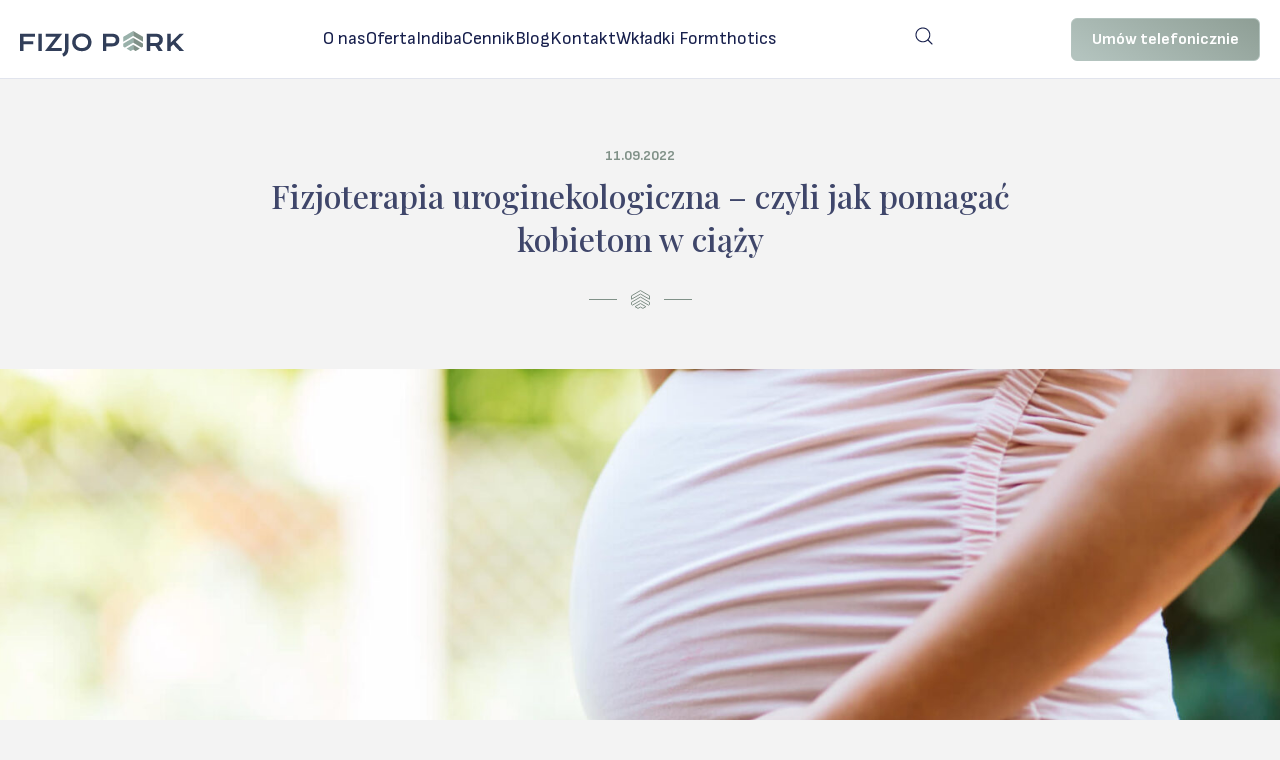

--- FILE ---
content_type: text/html; charset=UTF-8
request_url: https://fizjo-park.pl/fizjoterapia-uroginekologiczna-czyli-jak-pomagac-kobietom-w-ciazy/
body_size: 10394
content:
<!doctype html>
<html lang="pl-PL">
<head>
	<meta charset="UTF-8">
	<meta name="viewport" content="width=device-width, initial-scale=1, minimum-scale=1">
	<link rel="profile" href="https://gmpg.org/xfn/11">
    <meta name="color-scheme" content="only">
	<title>Fizjoterapia uroginekologiczna - czyli jak pomagać kobietom w ciąży - Fizjo Park - centrum aktywnej fizjoterapii Gdańsk Wrzeszcz Fizjo Park &#8211; centrum aktywnej fizjoterapii Gdańsk Wrzeszcz</title>
	<!-- <script src="http://localhost:35729/livereload.js"></script> -->
	<meta name='robots' content='index, follow, max-image-preview:large, max-snippet:-1, max-video-preview:-1' />

<!-- Google Tag Manager by PYS -->
    <script data-cfasync="false" data-pagespeed-no-defer>
	    window.dataLayerPYS = window.dataLayerPYS || [];
	</script>
<!-- End Google Tag Manager by PYS -->
<!-- Google Tag Manager by PYS -->
<script data-cfasync="false" data-pagespeed-no-defer>
	var pys_datalayer_name = "dataLayer";
	window.dataLayer = window.dataLayer || [];</script> 
<!-- End Google Tag Manager by PYS -->
<!-- Google Tag Manager for WordPress by gtm4wp.com -->
<script data-cfasync="false" data-pagespeed-no-defer>
	var gtm4wp_datalayer_name = "dataLayer";
	var dataLayer = dataLayer || [];
</script>
<!-- End Google Tag Manager for WordPress by gtm4wp.com -->
	<!-- This site is optimized with the Yoast SEO plugin v23.9 - https://yoast.com/wordpress/plugins/seo/ -->
	<meta name="description" content="Kiedy warto zgłosić się do fizjoterapeuty uroginekologicznego?" />
	<link rel="canonical" href="https://fizjo-park.pl/fizjoterapia-uroginekologiczna-czyli-jak-pomagac-kobietom-w-ciazy/" />
	<meta property="og:locale" content="pl_PL" />
	<meta property="og:type" content="article" />
	<meta property="og:title" content="Fizjoterapia uroginekologiczna - czyli jak pomagać kobietom w ciąży - Fizjo Park - centrum aktywnej fizjoterapii Gdańsk Wrzeszcz" />
	<meta property="og:description" content="Kiedy warto zgłosić się do fizjoterapeuty uroginekologicznego?" />
	<meta property="og:url" content="https://fizjo-park.pl/fizjoterapia-uroginekologiczna-czyli-jak-pomagac-kobietom-w-ciazy/" />
	<meta property="og:site_name" content="Fizjo Park - centrum aktywnej fizjoterapii Gdańsk Wrzeszcz" />
	<meta property="article:published_time" content="2022-09-11T16:06:00+00:00" />
	<meta property="article:modified_time" content="2024-11-25T14:15:02+00:00" />
	<meta property="og:image" content="https://fizjo-park.pl/wp-content/uploads/2023/01/fizjoterapia-ciaza-fizjo-park.jpg" />
	<meta property="og:image:width" content="1920" />
	<meta property="og:image:height" content="1080" />
	<meta property="og:image:type" content="image/jpeg" />
	<meta name="author" content="FizjoPark" />
	<meta name="twitter:card" content="summary_large_image" />
	<meta name="twitter:label1" content="Napisane przez" />
	<meta name="twitter:data1" content="FizjoPark" />
	<meta name="twitter:label2" content="Szacowany czas czytania" />
	<meta name="twitter:data2" content="4 minuty" />
	<script type="application/ld+json" class="yoast-schema-graph">{"@context":"https://schema.org","@graph":[{"@type":"Article","@id":"https://fizjo-park.pl/fizjoterapia-uroginekologiczna-czyli-jak-pomagac-kobietom-w-ciazy/#article","isPartOf":{"@id":"https://fizjo-park.pl/fizjoterapia-uroginekologiczna-czyli-jak-pomagac-kobietom-w-ciazy/"},"author":{"name":"FizjoPark","@id":"https://fizjo-park.pl/#/schema/person/e1ce251930952bcdf4c38facc4edeb37"},"headline":"Fizjoterapia uroginekologiczna &#8211; czyli&nbsp;jak pomagać kobietom w&nbsp;ciąży","datePublished":"2022-09-11T16:06:00+00:00","dateModified":"2024-11-25T14:15:02+00:00","mainEntityOfPage":{"@id":"https://fizjo-park.pl/fizjoterapia-uroginekologiczna-czyli-jak-pomagac-kobietom-w-ciazy/"},"wordCount":716,"commentCount":0,"publisher":{"@id":"https://fizjo-park.pl/#organization"},"image":{"@id":"https://fizjo-park.pl/fizjoterapia-uroginekologiczna-czyli-jak-pomagac-kobietom-w-ciazy/#primaryimage"},"thumbnailUrl":"https://fizjo-park.pl/wp-content/uploads/2023/01/fizjoterapia-ciaza-fizjo-park.jpg","keywords":["ciąża gdansk","fizjoterapia dla kobiet gdansk","fizjoterapia kobieca gdansk","fizjoterapia uroginekologiczna gdansk","terapia nietrzymania moczu gdansk","uroginekologia gdansk"],"articleSection":["Bóle","Fizjoterapia"],"inLanguage":"pl-PL","potentialAction":[{"@type":"CommentAction","name":"Comment","target":["https://fizjo-park.pl/fizjoterapia-uroginekologiczna-czyli-jak-pomagac-kobietom-w-ciazy/#respond"]}]},{"@type":"WebPage","@id":"https://fizjo-park.pl/fizjoterapia-uroginekologiczna-czyli-jak-pomagac-kobietom-w-ciazy/","url":"https://fizjo-park.pl/fizjoterapia-uroginekologiczna-czyli-jak-pomagac-kobietom-w-ciazy/","name":"Fizjoterapia uroginekologiczna - czyli jak pomagać kobietom w ciąży - Fizjo Park - centrum aktywnej fizjoterapii Gdańsk Wrzeszcz","isPartOf":{"@id":"https://fizjo-park.pl/#website"},"primaryImageOfPage":{"@id":"https://fizjo-park.pl/fizjoterapia-uroginekologiczna-czyli-jak-pomagac-kobietom-w-ciazy/#primaryimage"},"image":{"@id":"https://fizjo-park.pl/fizjoterapia-uroginekologiczna-czyli-jak-pomagac-kobietom-w-ciazy/#primaryimage"},"thumbnailUrl":"https://fizjo-park.pl/wp-content/uploads/2023/01/fizjoterapia-ciaza-fizjo-park.jpg","datePublished":"2022-09-11T16:06:00+00:00","dateModified":"2024-11-25T14:15:02+00:00","description":"Kiedy warto zgłosić się do fizjoterapeuty uroginekologicznego?","breadcrumb":{"@id":"https://fizjo-park.pl/fizjoterapia-uroginekologiczna-czyli-jak-pomagac-kobietom-w-ciazy/#breadcrumb"},"inLanguage":"pl-PL","potentialAction":[{"@type":"ReadAction","target":["https://fizjo-park.pl/fizjoterapia-uroginekologiczna-czyli-jak-pomagac-kobietom-w-ciazy/"]}]},{"@type":"ImageObject","inLanguage":"pl-PL","@id":"https://fizjo-park.pl/fizjoterapia-uroginekologiczna-czyli-jak-pomagac-kobietom-w-ciazy/#primaryimage","url":"https://fizjo-park.pl/wp-content/uploads/2023/01/fizjoterapia-ciaza-fizjo-park.jpg","contentUrl":"https://fizjo-park.pl/wp-content/uploads/2023/01/fizjoterapia-ciaza-fizjo-park.jpg","width":1920,"height":1080},{"@type":"BreadcrumbList","@id":"https://fizjo-park.pl/fizjoterapia-uroginekologiczna-czyli-jak-pomagac-kobietom-w-ciazy/#breadcrumb","itemListElement":[{"@type":"ListItem","position":1,"name":"Strona główna","item":"https://fizjo-park.pl/"},{"@type":"ListItem","position":2,"name":"Blog","item":"https://fizjo-park.pl/blog/"},{"@type":"ListItem","position":3,"name":"Fizjoterapia uroginekologiczna &#8211; czyli&nbsp;jak pomagać kobietom w&nbsp;ciąży"}]},{"@type":"WebSite","@id":"https://fizjo-park.pl/#website","url":"https://fizjo-park.pl/","name":"Fizjo Park - centrum aktywnej fizjoterapii Gdańsk Wrzeszcz","description":"Jesteśmy po to, aby pomóc","publisher":{"@id":"https://fizjo-park.pl/#organization"},"potentialAction":[{"@type":"SearchAction","target":{"@type":"EntryPoint","urlTemplate":"https://fizjo-park.pl/?s={search_term_string}"},"query-input":{"@type":"PropertyValueSpecification","valueRequired":true,"valueName":"search_term_string"}}],"inLanguage":"pl-PL"},{"@type":"Organization","@id":"https://fizjo-park.pl/#organization","name":"Fizjo Park - centrum aktywnej fizjoterapii Gdańsk Wrzeszcz","url":"https://fizjo-park.pl/","logo":{"@type":"ImageObject","inLanguage":"pl-PL","@id":"https://fizjo-park.pl/#/schema/logo/image/","url":"https://fizjo-park.pl/wp-content/uploads/2024/06/fizjopark-logo.svg","contentUrl":"https://fizjo-park.pl/wp-content/uploads/2024/06/fizjopark-logo.svg","caption":"Fizjo Park - centrum aktywnej fizjoterapii Gdańsk Wrzeszcz"},"image":{"@id":"https://fizjo-park.pl/#/schema/logo/image/"}},{"@type":"Person","@id":"https://fizjo-park.pl/#/schema/person/e1ce251930952bcdf4c38facc4edeb37","name":"FizjoPark","image":{"@type":"ImageObject","inLanguage":"pl-PL","@id":"https://fizjo-park.pl/#/schema/person/image/","url":"https://secure.gravatar.com/avatar/ded779a40c3b4fd3b9f70a47ab036d9dbe610aacf726c886ab6fd865e90545d5?s=96&d=mm&r=g","contentUrl":"https://secure.gravatar.com/avatar/ded779a40c3b4fd3b9f70a47ab036d9dbe610aacf726c886ab6fd865e90545d5?s=96&d=mm&r=g","caption":"FizjoPark"}}]}</script>
	<!-- / Yoast SEO plugin. -->



<!-- Google Tag Manager for WordPress by gtm4wp.com -->
<!-- GTM Container placement set to automatic -->
<script data-cfasync="false" data-pagespeed-no-defer type="text/javascript">
	var dataLayer_content = {"pagePostType":"post","pagePostType2":"single-post","pageCategory":["bole","fizjoterapia"],"pageAttributes":["ciaza-gdansk","fizjoterapia-dla-kobiet-gdansk","fizjoterapia-kobieca-gdansk","fizjoterapia-uroginekologiczna-gdansk","terapia-nietrzymania-moczu-gdansk","uroginekologia-gdansk"],"pagePostAuthor":"FizjoPark"};
	dataLayer.push( dataLayer_content );
</script>
<script data-cfasync="false">
(function(w,d,s,l,i){w[l]=w[l]||[];w[l].push({'gtm.start':
new Date().getTime(),event:'gtm.js'});var f=d.getElementsByTagName(s)[0],
j=d.createElement(s),dl=l!='dataLayer'?'&l='+l:'';j.async=true;j.src=
'//www.googletagmanager.com/gtm.js?id='+i+dl;f.parentNode.insertBefore(j,f);
})(window,document,'script','dataLayer','GTM-KR5HHDK');
</script>
<!-- End Google Tag Manager for WordPress by gtm4wp.com --><link rel="alternate" type="application/rss+xml" title="Fizjo Park - centrum aktywnej fizjoterapii Gdańsk Wrzeszcz &raquo; Fizjoterapia uroginekologiczna &#8211; czyli&nbsp;jak pomagać kobietom w&nbsp;ciąży Kanał z komentarzami" href="https://fizjo-park.pl/fizjoterapia-uroginekologiczna-czyli-jak-pomagac-kobietom-w-ciazy/feed/" />
<link rel="alternate" title="oEmbed (JSON)" type="application/json+oembed" href="https://fizjo-park.pl/wp-json/oembed/1.0/embed?url=https%3A%2F%2Ffizjo-park.pl%2Ffizjoterapia-uroginekologiczna-czyli-jak-pomagac-kobietom-w-ciazy%2F" />
<link rel="alternate" title="oEmbed (XML)" type="text/xml+oembed" href="https://fizjo-park.pl/wp-json/oembed/1.0/embed?url=https%3A%2F%2Ffizjo-park.pl%2Ffizjoterapia-uroginekologiczna-czyli-jak-pomagac-kobietom-w-ciazy%2F&#038;format=xml" />
<style id='wp-img-auto-sizes-contain-inline-css' type='text/css'>
img:is([sizes=auto i],[sizes^="auto," i]){contain-intrinsic-size:3000px 1500px}
/*# sourceURL=wp-img-auto-sizes-contain-inline-css */
</style>
<style id='classic-theme-styles-inline-css' type='text/css'>
/*! This file is auto-generated */
.wp-block-button__link{color:#fff;background-color:#32373c;border-radius:9999px;box-shadow:none;text-decoration:none;padding:calc(.667em + 2px) calc(1.333em + 2px);font-size:1.125em}.wp-block-file__button{background:#32373c;color:#fff;text-decoration:none}
/*# sourceURL=/wp-includes/css/classic-themes.min.css */
</style>
<link rel='stylesheet' id='mailerlite_forms.css-css' href='https://fizjo-park.pl/wp-content/plugins/official-mailerlite-sign-up-forms/assets/css/mailerlite_forms.css?ver=1.7.13' type='text/css' media='all' />
<link rel='stylesheet' id='global-css-css' href='https://fizjo-park.pl/wp-content/themes/fizjopark/static/css/global.css?ver=1.0.0' type='text/css' media='all' />
<script type="text/javascript" src="https://fizjo-park.pl/wp-includes/js/jquery/jquery.min.js?ver=3.7.1" id="jquery-core-js"></script>
<script type="text/javascript" src="https://fizjo-park.pl/wp-includes/js/jquery/jquery-migrate.min.js?ver=3.4.1" id="jquery-migrate-js"></script>
<link rel="https://api.w.org/" href="https://fizjo-park.pl/wp-json/" /><link rel="alternate" title="JSON" type="application/json" href="https://fizjo-park.pl/wp-json/wp/v2/posts/3317" />        <!-- MailerLite Universal -->
        <script>
            (function(w,d,e,u,f,l,n){w[f]=w[f]||function(){(w[f].q=w[f].q||[])
                .push(arguments);},l=d.createElement(e),l.async=1,l.src=u,
                n=d.getElementsByTagName(e)[0],n.parentNode.insertBefore(l,n);})
            (window,document,'script','https://assets.mailerlite.com/js/universal.js','ml');
            ml('account', '319700');
            ml('enablePopups', false);
        </script>
        <!-- End MailerLite Universal -->
        <link rel="icon" href="https://fizjo-park.pl/wp-content/uploads/2021/09/cropped-apple-icon-precomposed-32x32.png" sizes="32x32" />
<link rel="icon" href="https://fizjo-park.pl/wp-content/uploads/2021/09/cropped-apple-icon-precomposed-192x192.png" sizes="192x192" />
<link rel="apple-touch-icon" href="https://fizjo-park.pl/wp-content/uploads/2021/09/cropped-apple-icon-precomposed-180x180.png" />
<meta name="msapplication-TileImage" content="https://fizjo-park.pl/wp-content/uploads/2021/09/cropped-apple-icon-precomposed-270x270.png" />
		<style type="text/css" id="wp-custom-css">
			.wp-gr.wpac {
    overflow: hidden;
}		</style>
		<style id='global-styles-inline-css' type='text/css'>
:root{--wp--preset--aspect-ratio--square: 1;--wp--preset--aspect-ratio--4-3: 4/3;--wp--preset--aspect-ratio--3-4: 3/4;--wp--preset--aspect-ratio--3-2: 3/2;--wp--preset--aspect-ratio--2-3: 2/3;--wp--preset--aspect-ratio--16-9: 16/9;--wp--preset--aspect-ratio--9-16: 9/16;--wp--preset--color--black: #000000;--wp--preset--color--cyan-bluish-gray: #abb8c3;--wp--preset--color--white: #ffffff;--wp--preset--color--pale-pink: #f78da7;--wp--preset--color--vivid-red: #cf2e2e;--wp--preset--color--luminous-vivid-orange: #ff6900;--wp--preset--color--luminous-vivid-amber: #fcb900;--wp--preset--color--light-green-cyan: #7bdcb5;--wp--preset--color--vivid-green-cyan: #00d084;--wp--preset--color--pale-cyan-blue: #8ed1fc;--wp--preset--color--vivid-cyan-blue: #0693e3;--wp--preset--color--vivid-purple: #9b51e0;--wp--preset--gradient--vivid-cyan-blue-to-vivid-purple: linear-gradient(135deg,rgb(6,147,227) 0%,rgb(155,81,224) 100%);--wp--preset--gradient--light-green-cyan-to-vivid-green-cyan: linear-gradient(135deg,rgb(122,220,180) 0%,rgb(0,208,130) 100%);--wp--preset--gradient--luminous-vivid-amber-to-luminous-vivid-orange: linear-gradient(135deg,rgb(252,185,0) 0%,rgb(255,105,0) 100%);--wp--preset--gradient--luminous-vivid-orange-to-vivid-red: linear-gradient(135deg,rgb(255,105,0) 0%,rgb(207,46,46) 100%);--wp--preset--gradient--very-light-gray-to-cyan-bluish-gray: linear-gradient(135deg,rgb(238,238,238) 0%,rgb(169,184,195) 100%);--wp--preset--gradient--cool-to-warm-spectrum: linear-gradient(135deg,rgb(74,234,220) 0%,rgb(151,120,209) 20%,rgb(207,42,186) 40%,rgb(238,44,130) 60%,rgb(251,105,98) 80%,rgb(254,248,76) 100%);--wp--preset--gradient--blush-light-purple: linear-gradient(135deg,rgb(255,206,236) 0%,rgb(152,150,240) 100%);--wp--preset--gradient--blush-bordeaux: linear-gradient(135deg,rgb(254,205,165) 0%,rgb(254,45,45) 50%,rgb(107,0,62) 100%);--wp--preset--gradient--luminous-dusk: linear-gradient(135deg,rgb(255,203,112) 0%,rgb(199,81,192) 50%,rgb(65,88,208) 100%);--wp--preset--gradient--pale-ocean: linear-gradient(135deg,rgb(255,245,203) 0%,rgb(182,227,212) 50%,rgb(51,167,181) 100%);--wp--preset--gradient--electric-grass: linear-gradient(135deg,rgb(202,248,128) 0%,rgb(113,206,126) 100%);--wp--preset--gradient--midnight: linear-gradient(135deg,rgb(2,3,129) 0%,rgb(40,116,252) 100%);--wp--preset--font-size--small: 13px;--wp--preset--font-size--medium: 20px;--wp--preset--font-size--large: 36px;--wp--preset--font-size--x-large: 42px;--wp--preset--spacing--20: 0.44rem;--wp--preset--spacing--30: 0.67rem;--wp--preset--spacing--40: 1rem;--wp--preset--spacing--50: 1.5rem;--wp--preset--spacing--60: 2.25rem;--wp--preset--spacing--70: 3.38rem;--wp--preset--spacing--80: 5.06rem;--wp--preset--shadow--natural: 6px 6px 9px rgba(0, 0, 0, 0.2);--wp--preset--shadow--deep: 12px 12px 50px rgba(0, 0, 0, 0.4);--wp--preset--shadow--sharp: 6px 6px 0px rgba(0, 0, 0, 0.2);--wp--preset--shadow--outlined: 6px 6px 0px -3px rgb(255, 255, 255), 6px 6px rgb(0, 0, 0);--wp--preset--shadow--crisp: 6px 6px 0px rgb(0, 0, 0);}:where(.is-layout-flex){gap: 0.5em;}:where(.is-layout-grid){gap: 0.5em;}body .is-layout-flex{display: flex;}.is-layout-flex{flex-wrap: wrap;align-items: center;}.is-layout-flex > :is(*, div){margin: 0;}body .is-layout-grid{display: grid;}.is-layout-grid > :is(*, div){margin: 0;}:where(.wp-block-columns.is-layout-flex){gap: 2em;}:where(.wp-block-columns.is-layout-grid){gap: 2em;}:where(.wp-block-post-template.is-layout-flex){gap: 1.25em;}:where(.wp-block-post-template.is-layout-grid){gap: 1.25em;}.has-black-color{color: var(--wp--preset--color--black) !important;}.has-cyan-bluish-gray-color{color: var(--wp--preset--color--cyan-bluish-gray) !important;}.has-white-color{color: var(--wp--preset--color--white) !important;}.has-pale-pink-color{color: var(--wp--preset--color--pale-pink) !important;}.has-vivid-red-color{color: var(--wp--preset--color--vivid-red) !important;}.has-luminous-vivid-orange-color{color: var(--wp--preset--color--luminous-vivid-orange) !important;}.has-luminous-vivid-amber-color{color: var(--wp--preset--color--luminous-vivid-amber) !important;}.has-light-green-cyan-color{color: var(--wp--preset--color--light-green-cyan) !important;}.has-vivid-green-cyan-color{color: var(--wp--preset--color--vivid-green-cyan) !important;}.has-pale-cyan-blue-color{color: var(--wp--preset--color--pale-cyan-blue) !important;}.has-vivid-cyan-blue-color{color: var(--wp--preset--color--vivid-cyan-blue) !important;}.has-vivid-purple-color{color: var(--wp--preset--color--vivid-purple) !important;}.has-black-background-color{background-color: var(--wp--preset--color--black) !important;}.has-cyan-bluish-gray-background-color{background-color: var(--wp--preset--color--cyan-bluish-gray) !important;}.has-white-background-color{background-color: var(--wp--preset--color--white) !important;}.has-pale-pink-background-color{background-color: var(--wp--preset--color--pale-pink) !important;}.has-vivid-red-background-color{background-color: var(--wp--preset--color--vivid-red) !important;}.has-luminous-vivid-orange-background-color{background-color: var(--wp--preset--color--luminous-vivid-orange) !important;}.has-luminous-vivid-amber-background-color{background-color: var(--wp--preset--color--luminous-vivid-amber) !important;}.has-light-green-cyan-background-color{background-color: var(--wp--preset--color--light-green-cyan) !important;}.has-vivid-green-cyan-background-color{background-color: var(--wp--preset--color--vivid-green-cyan) !important;}.has-pale-cyan-blue-background-color{background-color: var(--wp--preset--color--pale-cyan-blue) !important;}.has-vivid-cyan-blue-background-color{background-color: var(--wp--preset--color--vivid-cyan-blue) !important;}.has-vivid-purple-background-color{background-color: var(--wp--preset--color--vivid-purple) !important;}.has-black-border-color{border-color: var(--wp--preset--color--black) !important;}.has-cyan-bluish-gray-border-color{border-color: var(--wp--preset--color--cyan-bluish-gray) !important;}.has-white-border-color{border-color: var(--wp--preset--color--white) !important;}.has-pale-pink-border-color{border-color: var(--wp--preset--color--pale-pink) !important;}.has-vivid-red-border-color{border-color: var(--wp--preset--color--vivid-red) !important;}.has-luminous-vivid-orange-border-color{border-color: var(--wp--preset--color--luminous-vivid-orange) !important;}.has-luminous-vivid-amber-border-color{border-color: var(--wp--preset--color--luminous-vivid-amber) !important;}.has-light-green-cyan-border-color{border-color: var(--wp--preset--color--light-green-cyan) !important;}.has-vivid-green-cyan-border-color{border-color: var(--wp--preset--color--vivid-green-cyan) !important;}.has-pale-cyan-blue-border-color{border-color: var(--wp--preset--color--pale-cyan-blue) !important;}.has-vivid-cyan-blue-border-color{border-color: var(--wp--preset--color--vivid-cyan-blue) !important;}.has-vivid-purple-border-color{border-color: var(--wp--preset--color--vivid-purple) !important;}.has-vivid-cyan-blue-to-vivid-purple-gradient-background{background: var(--wp--preset--gradient--vivid-cyan-blue-to-vivid-purple) !important;}.has-light-green-cyan-to-vivid-green-cyan-gradient-background{background: var(--wp--preset--gradient--light-green-cyan-to-vivid-green-cyan) !important;}.has-luminous-vivid-amber-to-luminous-vivid-orange-gradient-background{background: var(--wp--preset--gradient--luminous-vivid-amber-to-luminous-vivid-orange) !important;}.has-luminous-vivid-orange-to-vivid-red-gradient-background{background: var(--wp--preset--gradient--luminous-vivid-orange-to-vivid-red) !important;}.has-very-light-gray-to-cyan-bluish-gray-gradient-background{background: var(--wp--preset--gradient--very-light-gray-to-cyan-bluish-gray) !important;}.has-cool-to-warm-spectrum-gradient-background{background: var(--wp--preset--gradient--cool-to-warm-spectrum) !important;}.has-blush-light-purple-gradient-background{background: var(--wp--preset--gradient--blush-light-purple) !important;}.has-blush-bordeaux-gradient-background{background: var(--wp--preset--gradient--blush-bordeaux) !important;}.has-luminous-dusk-gradient-background{background: var(--wp--preset--gradient--luminous-dusk) !important;}.has-pale-ocean-gradient-background{background: var(--wp--preset--gradient--pale-ocean) !important;}.has-electric-grass-gradient-background{background: var(--wp--preset--gradient--electric-grass) !important;}.has-midnight-gradient-background{background: var(--wp--preset--gradient--midnight) !important;}.has-small-font-size{font-size: var(--wp--preset--font-size--small) !important;}.has-medium-font-size{font-size: var(--wp--preset--font-size--medium) !important;}.has-large-font-size{font-size: var(--wp--preset--font-size--large) !important;}.has-x-large-font-size{font-size: var(--wp--preset--font-size--x-large) !important;}
/*# sourceURL=global-styles-inline-css */
</style>
</head>
<body class="wp-singular post-template-default single single-post postid-3317 single-format-standard wp-custom-logo wp-theme-fizjopark">
<header class="header">
	<a class='screen-reader-text' href="#content">Przejdź do treści</a>
	<div class="header-nav">
		<div class="header-nav__row">
			
			<a href="https://fizjo-park.pl" class="d-flex header-nav__logo"><img src="https://fizjo-park.pl/wp-content/uploads/2024/06/fizjopark-logo.svg" alt="Fizjo Park - centrum aktywnej fizjoterapii Gdańsk Wrzeszcz" class="nav-logo" width="210" height="48"></a>			<ul id="header-menu" class="header-nav__menu"><li id="menu-item-3571" class="menu-item menu-item-type-post_type menu-item-object-page menu-item-3571"><a href="https://fizjo-park.pl/nasze-centrum/">O nas</a></li>
<li id="menu-item-3712" class="menu-item menu-item-type-post_type menu-item-object-page menu-item-3712"><a href="https://fizjo-park.pl/oferta-czym-sie-zajmujemy-komu-pomagamy/">Oferta</a></li>
<li id="menu-item-3573" class="menu-item menu-item-type-post_type menu-item-object-page menu-item-3573"><a href="https://fizjo-park.pl/uslugi/indiba/">Indiba</a></li>
<li id="menu-item-3574" class="menu-item menu-item-type-post_type menu-item-object-page menu-item-3574"><a href="https://fizjo-park.pl/cennik/">Cennik</a></li>
<li id="menu-item-3575" class="menu-item menu-item-type-post_type menu-item-object-page current_page_parent menu-item-3575"><a href="https://fizjo-park.pl/blog/">Blog</a></li>
<li id="menu-item-3576" class="menu-item menu-item-type-post_type menu-item-object-page menu-item-3576"><a href="https://fizjo-park.pl/kontakt/">Kontakt</a></li>
<li id="menu-item-3953" class="menu-item menu-item-type-post_type menu-item-object-uslugi menu-item-3953"><a href="https://fizjo-park.pl/uslugi/formthotics/">Wkładki Formthotics</a></li>
</ul>			<div class="header-nav__ico">
				<button id="search-trigger">
					<i>
					<svg width="18" height="18" viewBox="0 0 18 18" fill="none" xmlns="http://www.w3.org/2000/svg"><path fill-rule="evenodd" clip-rule="evenodd" d="M7.8965 1.55776C4.39571 1.55776 1.55776 4.39571 1.55776 7.8965C1.55776 11.3973 4.39571 14.2352 7.8965 14.2352C11.3973 14.2352 14.2352 11.3973 14.2352 7.8965C14.2352 4.39571 11.3973 1.55776 7.8965 1.55776ZM0.442139 7.8965C0.442139 3.77957 3.77957 0.442139 7.8965 0.442139C12.0135 0.442139 15.3509 3.77957 15.3509 7.8965C15.3509 9.7542 14.6713 11.4532 13.5473 12.7584L17.3944 16.6055C17.6122 16.8234 17.6122 17.1765 17.3944 17.3944C17.1765 17.6122 16.8234 17.6122 16.6055 17.3944L12.7584 13.5473C11.4532 14.6713 9.7542 15.3509 7.8965 15.3509C3.77957 15.3509 0.442139 12.0135 0.442139 7.8965Z"/></svg>

					</i>
				</button>
				<div class="search-wrapper">
					<form role="search" method="get" class="search-form" action="https://fizjo-park.pl/">
	<label>
		<span class="screen-reader-text">Szukaj:</span>
		<input type="search" class="search-field"
			placeholder="Napisz, czego szukasz"
			value="" name="s"
			title="Wpisz szukaną frazę"
			autocomplete="off"
			/>
	</label>
	<input type="submit" class="btn btn-dark arrow-right arrow-right-light btn-search"
		value="Szukaj" />
</form>				</div>
			</div>

							<a href="tel:+48600069830" class="btn btn-olive">
					Umów telefonicznie				</a>
			
			<button class="header-nav__toggle" title="Otwórz menu" id="toggle-menu">
				<div>
					<span></span>
					<span></span>
					<span></span>
				</div>
			</button>
		</div>
	</div>
</header>

<aside class="header-mobile">
	<header>
		<a href="https://fizjo-park.pl" class="d-flex header-nav__logo"><img src="https://fizjo-park.pl/wp-content/uploads/2024/06/fizjopark-logo.svg" alt="Fizjo Park - centrum aktywnej fizjoterapii Gdańsk Wrzeszcz" class="nav-logo" width="210" height="48"></a>		<button class="header-mobile__close">
			<span></span>
			<span></span>
		</button>
	</header>
	
	<div class="header-mobile__nav">
		<ul id="header-menu" class="header-nav__menu"><li class="menu-item menu-item-type-post_type menu-item-object-page menu-item-3571"><a href="https://fizjo-park.pl/nasze-centrum/">O nas</a></li>
<li class="menu-item menu-item-type-post_type menu-item-object-page menu-item-3712"><a href="https://fizjo-park.pl/oferta-czym-sie-zajmujemy-komu-pomagamy/">Oferta</a></li>
<li class="menu-item menu-item-type-post_type menu-item-object-page menu-item-3573"><a href="https://fizjo-park.pl/uslugi/indiba/">Indiba</a></li>
<li class="menu-item menu-item-type-post_type menu-item-object-page menu-item-3574"><a href="https://fizjo-park.pl/cennik/">Cennik</a></li>
<li class="menu-item menu-item-type-post_type menu-item-object-page current_page_parent menu-item-3575"><a href="https://fizjo-park.pl/blog/">Blog</a></li>
<li class="menu-item menu-item-type-post_type menu-item-object-page menu-item-3576"><a href="https://fizjo-park.pl/kontakt/">Kontakt</a></li>
<li class="menu-item menu-item-type-post_type menu-item-object-uslugi menu-item-3953"><a href="https://fizjo-park.pl/uslugi/formthotics/">Wkładki Formthotics</a></li>
</ul>	</div>
	
	<ul class="sm-links"><li><a href="https://www.facebook.com/centrumfizjopark/" target="_blank"><img src="https://fizjo-park.pl/wp-content/uploads/2024/06/facebook.svg" class="" alt="" decoding="async" /></a></li><li><a href="https://www.instagram.com/fizjo_park/" target="_blank"><img src="https://fizjo-park.pl/wp-content/uploads/2024/06/instagram.svg" class="" alt="" decoding="async" /></a></li></ul></aside><main class="page-article" role="main">


    <header class="module module-pageheader">
        <div class="content">
            <div class="inner">
                <span class="decorative-title center">11.09.2022</span>
                <h1 class="h3" style="text-align: center;">Fizjoterapia uroginekologiczna &#8211; czyli&nbsp;jak pomagać kobietom w&nbsp;ciąży</h1>
                <p style="text-align: center;"><i class="separator"><svg width="19" height="19" viewBox="0 0 19 19" fill="none" xmlns="http://www.w3.org/2000/svg"><path d="M9.7087 4.18066L9.45742 4.03544L9.20669 4.18161L0.5 9.2575V5.79732L9.45961 0.578013L18.5 5.79859V9.2613L9.7087 4.18066ZM9.70914 10.6364L9.45742 10.4906L9.20625 10.6373L1.47506 15.1552L0.5 14.5744V12.2545L9.45961 7.02328L18.5 12.2558V14.5731L17.512 15.1565L9.70914 10.6364ZM9.70939 17.15L9.4583 17.0044L9.20733 17.1502L7.02061 18.4207L4.06123 16.6779L9.45852 13.5514L14.8562 16.6781L11.9003 18.4208L9.70939 17.15Z" stroke="#809188"></path></svg></i></p>
            </div>
        </div>
    </header>

            <figure class="article-thumbnail">
            <img width="1920" height="1080" src="https://fizjo-park.pl/wp-content/uploads/2023/01/fizjoterapia-ciaza-fizjo-park.jpg" class="attachment-full size-full wp-post-image" alt="" decoding="async" fetchpriority="high" srcset="https://fizjo-park.pl/wp-content/uploads/2023/01/fizjoterapia-ciaza-fizjo-park.jpg 1920w, https://fizjo-park.pl/wp-content/uploads/2023/01/fizjoterapia-ciaza-fizjo-park-300x169.jpg 300w, https://fizjo-park.pl/wp-content/uploads/2023/01/fizjoterapia-ciaza-fizjo-park-1024x576.jpg 1024w, https://fizjo-park.pl/wp-content/uploads/2023/01/fizjoterapia-ciaza-fizjo-park-1536x864.jpg 1536w, https://fizjo-park.pl/wp-content/uploads/2023/01/fizjoterapia-ciaza-fizjo-park-1140x641.jpg 1140w, https://fizjo-park.pl/wp-content/uploads/2023/01/fizjoterapia-ciaza-fizjo-park-848x477.jpg 848w" sizes="(max-width: 1920px) 100vw, 1920px" />        </figure>
    
    <section class="article-content">
        <div class="container">
            <div class="row">
                <div class="col-12 col-lg-8 content">
                                            <p>Ciąża to wyjątkowy okres w&nbsp;życiu kobiety, ale&nbsp;także czas, w&nbsp;którym organizm przechodzi wiele zmian, zarówno hormonalnych, jak i&nbsp;fizycznych. Zmiany te mogą prowadzić do&nbsp;różnych dolegliwości, takich jak bóle kręgosłupa, obrzęki czy&nbsp;nietrzymanie moczu. Fizjoterapia uroginekologiczna to specjalistyczna forma terapii, która pomaga kobietom w&nbsp;ciąży zadbać o&nbsp;swoje zdrowie, poprawić komfort i&nbsp;przygotować ciało do&nbsp;porodu oraz&nbsp;okresu poporodowego.</p>
<hr />
<h3><strong>Czym jest fizjoterapia uroginekologiczna?</strong></h3>
<p>Fizjoterapia uroginekologiczna to dziedzina, która koncentruje się na&nbsp;profilaktyce, diagnostyce i&nbsp;leczeniu problemów związanych z&nbsp;układem moczowo-płciowym, miednicą oraz&nbsp;kręgosłupem. W&nbsp;kontekście ciąży, fizjoterapia uroginekologiczna wspiera kobiety w&nbsp;radzeniu sobie z&nbsp;typowymi dolegliwościami ciążowymi oraz&nbsp;w przygotowaniu organizmu do&nbsp;porodu.</p>
<hr />
<h3><strong>Jakie korzyści przynosi fizjoterapia uroginekologiczna kobietom w&nbsp;ciąży?</strong></h3>
<h4><strong>1. Łagodzenie bólów kręgosłupa i&nbsp;miednicy</strong></h4>
<p>Wraz z&nbsp;postępem ciąży rosnące dziecko zwiększa obciążenie kręgosłupa i&nbsp;miednicy, co może prowadzić do&nbsp;bólu w&nbsp;okolicy lędźwiowej, bioder czy&nbsp;spojenia łonowego. Fizjoterapeuta pomaga poprzez:</p>
<ul>
<li>Ćwiczenia wzmacniające mięśnie pleców i&nbsp;brzucha,</li>
<li>Techniki rozluźniające napięte mięśnie,</li>
<li>Mobilizację miednicy i&nbsp;stawów.</li>
</ul>
<h4><strong>2. Poprawa postawy ciała</strong></h4>
<p>Zmiana środka ciężkości w&nbsp;ciąży często prowadzi do&nbsp;nieprawidłowej postawy, co może zwiększać dolegliwości bólowe. Fizjoterapeuta uczy, jak prawidłowo ustawiać ciało podczas chodzenia, siedzenia czy&nbsp;wykonywania codziennych czynności.</p>
<h4><strong>3. Profilaktyka i&nbsp;leczenie nietrzymania moczu</strong></h4>
<p>Rosnące ciśnienie na&nbsp;pęcherz i&nbsp;osłabienie mięśni dna miednicy mogą prowadzić do&nbsp;problemów z&nbsp;nietrzymaniem moczu. Fizjoterapia uroginekologiczna pomaga:</p>
<ul>
<li>Wzmacniać mięśnie dna miednicy poprzez ćwiczenia (np. ćwiczenia Kegla),</li>
<li>Edukować kobiety w&nbsp;zakresie prawidłowych nawyków toaletowych,</li>
<li>Zapobiegać problemom poporodowym związanym z&nbsp;nietrzymaniem moczu.</li>
</ul>
<h4><strong>4. Zmniejszenie obrzęków</strong></h4>
<p>Zatrzymywanie wody w&nbsp;organizmie to częsty problem w&nbsp;ciąży, który powoduje obrzęki nóg, rąk czy&nbsp;stóp. Fizjoterapia może pomóc poprzez:</p>
<ul>
<li>Drenaż limfatyczny,</li>
<li>Ćwiczenia wspomagające krążenie,</li>
<li>Wskazówki dotyczące pozycji odciążających obrzęknięte kończyny.</li>
</ul>
<h4><strong>5. Przygotowanie do&nbsp;porodu</strong></h4>
<p>Fizjoterapeuta uroginekologiczny pomaga kobietom przygotować się fizycznie do&nbsp;porodu, ucząc:</p>
<ul>
<li>Prawidłowego oddechu, który pomaga w&nbsp;czasie skurczów,</li>
<li>Techniki rozluźniania mięśni dna miednicy, co ułatwia poród,</li>
<li>Ćwiczeń wspierających otwieranie miednicy i&nbsp;poprawiających elastyczność tkanek.</li>
</ul>
<h4><strong>6. Redukcja stresu i&nbsp;poprawa samopoczucia</strong></h4>
<p>Fizjoterapia uroginekologiczna uwzględnia techniki relaksacyjne, które pomagają zmniejszyć napięcie emocjonalne i&nbsp;poprawić samopoczucie przyszłej mamy.</p>
<hr />
<h3><strong>Jak wygląda fizjoterapia uroginekologiczna w&nbsp;ciąży?</strong></h3>
<h4><strong>1. Konsultacja i&nbsp;ocena stanu zdrowia</strong></h4>
<p>Terapia rozpoczyna się od wywiadu i&nbsp;oceny stanu zdrowia kobiety, aby&nbsp;zidentyfikować jej potrzeby i&nbsp;dostosować plan terapii. Fizjoterapeuta może przeprowadzić:</p>
<ul>
<li>Badanie postawy ciała,</li>
<li>Analizę napięcia mięśniowego,</li>
<li>Ocenę funkcji mięśni dna miednicy.</li>
</ul>
<h4><strong>2. Ćwiczenia indywidualne</strong></h4>
<p>Fizjoterapeuta opracowuje zestaw ćwiczeń dostosowanych do&nbsp;etapu ciąży i&nbsp;potrzeb pacjentki. Ćwiczenia mogą obejmować:</p>
<ul>
<li>Wzmacnianie mięśni posturalnych,</li>
<li>Rozciąganie napiętych mięśni,</li>
<li>Trening oddechowy i&nbsp;relaksacyjny.</li>
</ul>
<h4><strong>3. Terapia manualna</strong></h4>
<p>W&nbsp;zależności od potrzeb, fizjoterapeuta może stosować delikatne techniki manualne w&nbsp;celu:</p>
<ul>
<li>Zmniejszenia napięcia w&nbsp;mięśniach,</li>
<li>Poprawy krążenia,</li>
<li>Odciążenia stawów miednicy i&nbsp;kręgosłupa.</li>
</ul>
<h4><strong>4. Edukacja pacjentki</strong></h4>
<p>Kluczowym elementem terapii jest edukacja, która obejmuje:</p>
<ul>
<li>Nauczanie prawidłowych wzorców ruchowych,</li>
<li>Instruktaż dotyczący ergonomii codziennych czynności,</li>
<li>Przygotowanie do&nbsp;porodu i&nbsp;okresu poporodowego.</li>
</ul>
<hr />
<h3><strong>Kiedy warto zgłosić się do&nbsp;fizjoterapeuty uroginekologicznego?</strong></h3>
<p>Warto rozważyć wizytę u&nbsp;fizjoterapeuty uroginekologicznego, jeśli:</p>
<ul>
<li>Doświadczasz bólu pleców, bioder lub&nbsp;miednicy,</li>
<li>Masz problemy z&nbsp;nietrzymaniem moczu,</li>
<li>Zmagasz się z&nbsp;obrzękami,</li>
<li>Chcesz lepiej przygotować się do&nbsp;porodu,</li>
<li>Chcesz zadbać o&nbsp;swoje zdrowie po&nbsp;porodzie.</li>
</ul>
<hr />
<h3><strong>Podsumowanie</strong></h3>
<p>Fizjoterapia uroginekologiczna to niezwykle wartościowa forma wsparcia dla&nbsp;kobiet w&nbsp;ciąży. Pomaga nie tylko w&nbsp;łagodzeniu typowych dolegliwości ciążowych, ale&nbsp;także przygotowuje ciało do&nbsp;porodu i&nbsp;wspiera regenerację w&nbsp;okresie poporodowym.</p>
<p>Jeśli jesteś w&nbsp;ciąży i&nbsp;chcesz zadbać o&nbsp;swoje zdrowie i&nbsp;komfort, skonsultuj się z&nbsp;fizjoterapeutą uroginekologicznym. Profesjonalna opieka pomoże Ci cieszyć się tym wyjątkowym czasem w&nbsp;pełni zdrowia i&nbsp;dobrego samopoczucia.</p>
<h3><strong><a href="https://fizjo-park.pl/kontakt/">Kliknij i&nbsp;umów wizytę</a></strong></h3>
                                                                </div>
                <div class="col-12 col-lg-4 sidebar">
                    <div class="post-nav"><span class="">Spis treści</span><ul></ul></div>
                    <div class="appointment-box dark">
                        <div class="inner">
                            <h4 class="h4 playfair-display"><strong>Bezpłatna konsultacja</strong> z dr Małgorzatą Kawą</h4>
<p>Umów się na bezpłatną konsultację telefoniczną z doktor Małgorzatą Kawą</p>
<a href="https://fizjo-park.pl/konsultacja-telefoniczna/" class="btn btn btn-light arrow-right arrow-right-dark target="">Umów się</a>
                        </div>
                    </div>
                </div>
            </div>
        </div>
    </section>
        

    <section class="module module-relatedposts">

    <div class="module-related">
        <header class="module module-pageheader">
            <div class="content">
                <div class="inner">
                    <span class="decorative-title center">BAZA WIEDZY</span>
                    <span class="d-block h3" style="text-align: center;">Powiązane artykuły</span>
                    <p style="text-align: center;"><i class="separator"><svg width="19" height="19" viewBox="0 0 19 19" fill="none" xmlns="http://www.w3.org/2000/svg"><path d="M9.7087 4.18066L9.45742 4.03544L9.20669 4.18161L0.5 9.2575V5.79732L9.45961 0.578013L18.5 5.79859V9.2613L9.7087 4.18066ZM9.70914 10.6364L9.45742 10.4906L9.20625 10.6373L1.47506 15.1552L0.5 14.5744V12.2545L9.45961 7.02328L18.5 12.2558V14.5731L17.512 15.1565L9.70914 10.6364ZM9.70939 17.15L9.4583 17.0044L9.20733 17.1502L7.02061 18.4207L4.06123 16.6779L9.45852 13.5514L14.8562 16.6781L11.9003 18.4208L9.70939 17.15Z" stroke="#809188"></path></svg></i></p>

                </div>
            </div>
        </header>

    
        <div class="container">
            <div class="grid-columns">
                                        <article class="tile-block" id="post-4182">
                            <figure>
                                <a href="https://fizjo-park.pl/jak-dziala-indiba-skuteczna-metoda-fizjoterapii-nowej-generacji/" rel="bookmark">
                                    <img width="225" height="300" src="https://fizjo-park.pl/wp-content/uploads/2025/03/IMG_8890-225x300.jpg" class="attachment-medium size-medium wp-post-image" alt="" decoding="async" loading="lazy" srcset="https://fizjo-park.pl/wp-content/uploads/2025/03/IMG_8890-225x300.jpg 225w, https://fizjo-park.pl/wp-content/uploads/2025/03/IMG_8890-768x1024.jpg 768w, https://fizjo-park.pl/wp-content/uploads/2025/03/IMG_8890-1152x1536.jpg 1152w, https://fizjo-park.pl/wp-content/uploads/2025/03/IMG_8890-1536x2048.jpg 1536w, https://fizjo-park.pl/wp-content/uploads/2025/03/IMG_8890-scaled.jpg 1920w" sizes="auto, (max-width: 225px) 100vw, 225px" />                                </a>
                            </figure>
                            <div class="content">
                                <a class="title" href="https://fizjo-park.pl/jak-dziala-indiba-skuteczna-metoda-fizjoterapii-nowej-generacji/" rel="bookmark"><h3 class="h5" itemprop="headline">Dlaczego INDIBA jest tak skuteczna w&nbsp;fizjoterapii?</h3></a>                                W&nbsp;ostatnich latach technologia INDIBA zdobywa coraz większą popularność w&nbsp;gabinetach fizjoterapeutycznych...                                <div class="btn-wrapper">
                                    <a href="https://fizjo-park.pl/jak-dziala-indiba-skuteczna-metoda-fizjoterapii-nowej-generacji/" rel="bookmark" class="btn btn-outline hover-dark">
                                        Czytaj więcej
                                    </a>
                                </div>
                            </div>
                        </article>
                                                <article class="tile-block" id="post-4062">
                            <figure>
                                <a href="https://fizjo-park.pl/jakie-dolegliwosci-mozna-leczyc-za-pomoca-fizjoterapii/" rel="bookmark">
                                    <img width="300" height="116" src="https://fizjo-park.pl/wp-content/uploads/2024/11/Sports-Physiotherapy-banner-300x116.jpg" class="attachment-medium size-medium wp-post-image" alt="" decoding="async" loading="lazy" srcset="https://fizjo-park.pl/wp-content/uploads/2024/11/Sports-Physiotherapy-banner-300x116.jpg 300w, https://fizjo-park.pl/wp-content/uploads/2024/11/Sports-Physiotherapy-banner-1024x397.jpg 1024w, https://fizjo-park.pl/wp-content/uploads/2024/11/Sports-Physiotherapy-banner-768x298.jpg 768w, https://fizjo-park.pl/wp-content/uploads/2024/11/Sports-Physiotherapy-banner-1536x596.jpg 1536w, https://fizjo-park.pl/wp-content/uploads/2024/11/Sports-Physiotherapy-banner.jpg 1774w" sizes="auto, (max-width: 300px) 100vw, 300px" />                                </a>
                            </figure>
                            <div class="content">
                                <a class="title" href="https://fizjo-park.pl/jakie-dolegliwosci-mozna-leczyc-za-pomoca-fizjoterapii/" rel="bookmark"><h3 class="h5" itemprop="headline">Jakie dolegliwości można leczyć za&nbsp;pomocą fizjoterapii?</h3></a>                                Fizjoterapia to jedna z&nbsp;najbardziej wszechstronnych dziedzin medycyny, której celem jest...                                <div class="btn-wrapper">
                                    <a href="https://fizjo-park.pl/jakie-dolegliwosci-mozna-leczyc-za-pomoca-fizjoterapii/" rel="bookmark" class="btn btn-outline hover-dark">
                                        Czytaj więcej
                                    </a>
                                </div>
                            </div>
                        </article>
                                                <article class="tile-block" id="post-4059">
                            <figure>
                                <a href="https://fizjo-park.pl/ile-trwa-leczenie-fizjoterapeutyczne/" rel="bookmark">
                                    <img width="300" height="200" src="https://fizjo-park.pl/wp-content/uploads/2024/11/physiotherapy1-300x200.jpeg" class="attachment-medium size-medium wp-post-image" alt="" decoding="async" loading="lazy" srcset="https://fizjo-park.pl/wp-content/uploads/2024/11/physiotherapy1-300x200.jpeg 300w, https://fizjo-park.pl/wp-content/uploads/2024/11/physiotherapy1-1024x683.jpeg 1024w, https://fizjo-park.pl/wp-content/uploads/2024/11/physiotherapy1-768x512.jpeg 768w, https://fizjo-park.pl/wp-content/uploads/2024/11/physiotherapy1.jpeg 1100w" sizes="auto, (max-width: 300px) 100vw, 300px" />                                </a>
                            </figure>
                            <div class="content">
                                <a class="title" href="https://fizjo-park.pl/ile-trwa-leczenie-fizjoterapeutyczne/" rel="bookmark"><h3 class="h5" itemprop="headline">Ile trwa leczenie fizjoterapeutyczne?</h3></a>                                Fizjoterapia to proces, który pomaga pacjentom odzyskać sprawność, zmniejszyć ból...                                <div class="btn-wrapper">
                                    <a href="https://fizjo-park.pl/ile-trwa-leczenie-fizjoterapeutyczne/" rel="bookmark" class="btn btn-outline hover-dark">
                                        Czytaj więcej
                                    </a>
                                </div>
                            </div>
                        </article>
                        
            </div>
        </div>
    </div>
</section></main>


<footer class="footer">
            


            <div class="footer-nav">
                <div class="container">
                    <div class="row">
                        <div class="col-12 col-lg-4">
                            <a href="https://fizjo-park.pl" class="d-flex footer-nav__logo"><img src="https://fizjo-park.pl/wp-content/uploads/2024/06/fizjopark-logo.svg" alt="Fizjo Park - centrum aktywnej fizjoterapii Gdańsk Wrzeszcz" class="nav-logo" width="210" height="48"></a>                            <p>Nasze centrum fizjoterapii oferuje szeroki zakres usług rehabilitacyjnych, które są skutecznie stosowane przez naszych wykwalifikowanych specjalistów.<br />
<ul class="sm-links"><li><a href="https://www.facebook.com/centrumfizjopark/" target="_blank"><img src="https://fizjo-park.pl/wp-content/uploads/2024/06/facebook.svg" class="" alt="" decoding="async" loading="lazy" /></a></li><li><a href="https://www.instagram.com/fizjo_park/" target="_blank"><img src="https://fizjo-park.pl/wp-content/uploads/2024/06/instagram.svg" class="" alt="" decoding="async" loading="lazy" /></a></li></ul></p>
                        </div>
                        <div class="col-12 col-md-6 col-lg-2">
                            <ul id="footer" class="nav-menu"><li id="menu-item-3942" class="menu-item menu-item-type-post_type menu-item-object-page menu-item-3942"><a href="https://fizjo-park.pl/zespol/">Zespół</a></li>
<li id="menu-item-3919" class="menu-item menu-item-type-post_type menu-item-object-page menu-item-3919"><a href="https://fizjo-park.pl/dlaczego-my/">Dlaczego my?</a></li>
<li id="menu-item-3918" class="menu-item menu-item-type-post_type menu-item-object-page menu-item-3918"><a href="https://fizjo-park.pl/nasze-centrum/">Nasze centrum</a></li>
</ul>                        </div>
                        <div class="col-12 col-md-6 col-lg-3">
                                                    </div>
                        <div class="col-12 col-lg-3">
                            <div class="appointment-box">
                                <div class="inner">
                                    <h4 class="h4 playfair-display"><strong>Bezpłatna konsultacja</strong> z dr Małgorzatą Kawą</h4>
<p>Nie masz pewności co Ci dolega? Umów się na bezpłatną konsultację telefoniczną.</p>
<a href="https://fizjo-park.pl/konsultacja-telefoniczna/" class="btn btn btn-olive arrow-right arrow-right-light target="">Umów się</a>
                                </div>
                            </div>
                        </div>
                    </div>
                </div>
            </div>

            
            <div class="footer-legal">
                <div class="container">
                    <div class="row">
                                                <span>&copy; FizjoPark 2022</span>
                    </div>
                </div>
            </div>
        </footer>
        
        
        <script type="speculationrules">
{"prefetch":[{"source":"document","where":{"and":[{"href_matches":"/*"},{"not":{"href_matches":["/wp-*.php","/wp-admin/*","/wp-content/uploads/*","/wp-content/*","/wp-content/plugins/*","/wp-content/themes/fizjopark/*","/*\\?(.+)"]}},{"not":{"selector_matches":"a[rel~=\"nofollow\"]"}},{"not":{"selector_matches":".no-prefetch, .no-prefetch a"}}]},"eagerness":"conservative"}]}
</script>
<script type="text/javascript" src="https://fizjo-park.pl/wp-includes/js/dist/hooks.min.js?ver=dd5603f07f9220ed27f1" id="wp-hooks-js"></script>
<script type="text/javascript" src="https://fizjo-park.pl/wp-includes/js/dist/i18n.min.js?ver=c26c3dc7bed366793375" id="wp-i18n-js"></script>
<script type="text/javascript" id="wp-i18n-js-after">
/* <![CDATA[ */
wp.i18n.setLocaleData( { 'text direction\u0004ltr': [ 'ltr' ] } );
//# sourceURL=wp-i18n-js-after
/* ]]> */
</script>
<script type="text/javascript" src="https://fizjo-park.pl/wp-content/plugins/contact-form-7/includes/swv/js/index.js?ver=6.0" id="swv-js"></script>
<script type="text/javascript" id="contact-form-7-js-before">
/* <![CDATA[ */
var wpcf7 = {
    "api": {
        "root": "https:\/\/fizjo-park.pl\/wp-json\/",
        "namespace": "contact-form-7\/v1"
    }
};
//# sourceURL=contact-form-7-js-before
/* ]]> */
</script>
<script type="text/javascript" src="https://fizjo-park.pl/wp-content/plugins/contact-form-7/includes/js/index.js?ver=6.0" id="contact-form-7-js"></script>
<script type="text/javascript" id="filters-module-js-extra">
/* <![CDATA[ */
var localize = {"_ajax_url":"https://fizjo-park.pl/wp-admin/admin-ajax.php","_ajax_nonce":"cbf752625d"};
//# sourceURL=filters-module-js-extra
/* ]]> */
</script>
<script type="text/javascript" src="https://fizjo-park.pl/wp-content/themes/fizjopark/assets/js/modules/filters.js" id="filters-module-js"></script>
<script type="text/javascript" src="https://fizjo-park.pl/wp-content/themes/fizjopark/static/js/global.js?ver=1.0.0" id="global-js-js"></script>
<script type="text/javascript" src="https://fizjo-park.pl/wp-includes/js/comment-reply.min.js?ver=6.9" id="comment-reply-js" async="async" data-wp-strategy="async" fetchpriority="low"></script>
    </body>
</html>

--- FILE ---
content_type: text/css
request_url: https://fizjo-park.pl/wp-content/themes/fizjopark/static/css/global.css?ver=1.0.0
body_size: 10293
content:
@import url(https://fonts.googleapis.com/css2?family=Playfair+Display:wght@400..900&family=Sofia+Sans:ital,wght@0,1..1000;1,1..1000&display=swap);[data-aos][data-aos][data-aos-duration="50"],body[data-aos-duration="50"] [data-aos]{transition-duration:50ms}[data-aos][data-aos][data-aos-delay="50"],body[data-aos-delay="50"] [data-aos]{transition-delay:0}[data-aos][data-aos][data-aos-delay="50"].aos-animate,body[data-aos-delay="50"] [data-aos].aos-animate{transition-delay:50ms}[data-aos][data-aos][data-aos-duration="100"],body[data-aos-duration="100"] [data-aos]{transition-duration:.1s}[data-aos][data-aos][data-aos-delay="100"],body[data-aos-delay="100"] [data-aos]{transition-delay:0}[data-aos][data-aos][data-aos-delay="100"].aos-animate,body[data-aos-delay="100"] [data-aos].aos-animate{transition-delay:.1s}[data-aos][data-aos][data-aos-duration="150"],body[data-aos-duration="150"] [data-aos]{transition-duration:.15s}[data-aos][data-aos][data-aos-delay="150"],body[data-aos-delay="150"] [data-aos]{transition-delay:0}[data-aos][data-aos][data-aos-delay="150"].aos-animate,body[data-aos-delay="150"] [data-aos].aos-animate{transition-delay:.15s}[data-aos][data-aos][data-aos-duration="200"],body[data-aos-duration="200"] [data-aos]{transition-duration:.2s}[data-aos][data-aos][data-aos-delay="200"],body[data-aos-delay="200"] [data-aos]{transition-delay:0}[data-aos][data-aos][data-aos-delay="200"].aos-animate,body[data-aos-delay="200"] [data-aos].aos-animate{transition-delay:.2s}[data-aos][data-aos][data-aos-duration="250"],body[data-aos-duration="250"] [data-aos]{transition-duration:.25s}[data-aos][data-aos][data-aos-delay="250"],body[data-aos-delay="250"] [data-aos]{transition-delay:0}[data-aos][data-aos][data-aos-delay="250"].aos-animate,body[data-aos-delay="250"] [data-aos].aos-animate{transition-delay:.25s}[data-aos][data-aos][data-aos-duration="300"],body[data-aos-duration="300"] [data-aos]{transition-duration:.3s}[data-aos][data-aos][data-aos-delay="300"],body[data-aos-delay="300"] [data-aos]{transition-delay:0}[data-aos][data-aos][data-aos-delay="300"].aos-animate,body[data-aos-delay="300"] [data-aos].aos-animate{transition-delay:.3s}[data-aos][data-aos][data-aos-duration="350"],body[data-aos-duration="350"] [data-aos]{transition-duration:.35s}[data-aos][data-aos][data-aos-delay="350"],body[data-aos-delay="350"] [data-aos]{transition-delay:0}[data-aos][data-aos][data-aos-delay="350"].aos-animate,body[data-aos-delay="350"] [data-aos].aos-animate{transition-delay:.35s}[data-aos][data-aos][data-aos-duration="400"],body[data-aos-duration="400"] [data-aos]{transition-duration:.4s}[data-aos][data-aos][data-aos-delay="400"],body[data-aos-delay="400"] [data-aos]{transition-delay:0}[data-aos][data-aos][data-aos-delay="400"].aos-animate,body[data-aos-delay="400"] [data-aos].aos-animate{transition-delay:.4s}[data-aos][data-aos][data-aos-duration="450"],body[data-aos-duration="450"] [data-aos]{transition-duration:.45s}[data-aos][data-aos][data-aos-delay="450"],body[data-aos-delay="450"] [data-aos]{transition-delay:0}[data-aos][data-aos][data-aos-delay="450"].aos-animate,body[data-aos-delay="450"] [data-aos].aos-animate{transition-delay:.45s}[data-aos][data-aos][data-aos-duration="500"],body[data-aos-duration="500"] [data-aos]{transition-duration:.5s}[data-aos][data-aos][data-aos-delay="500"],body[data-aos-delay="500"] [data-aos]{transition-delay:0}[data-aos][data-aos][data-aos-delay="500"].aos-animate,body[data-aos-delay="500"] [data-aos].aos-animate{transition-delay:.5s}[data-aos][data-aos][data-aos-duration="550"],body[data-aos-duration="550"] [data-aos]{transition-duration:.55s}[data-aos][data-aos][data-aos-delay="550"],body[data-aos-delay="550"] [data-aos]{transition-delay:0}[data-aos][data-aos][data-aos-delay="550"].aos-animate,body[data-aos-delay="550"] [data-aos].aos-animate{transition-delay:.55s}[data-aos][data-aos][data-aos-duration="600"],body[data-aos-duration="600"] [data-aos]{transition-duration:.6s}[data-aos][data-aos][data-aos-delay="600"],body[data-aos-delay="600"] [data-aos]{transition-delay:0}[data-aos][data-aos][data-aos-delay="600"].aos-animate,body[data-aos-delay="600"] [data-aos].aos-animate{transition-delay:.6s}[data-aos][data-aos][data-aos-duration="650"],body[data-aos-duration="650"] [data-aos]{transition-duration:.65s}[data-aos][data-aos][data-aos-delay="650"],body[data-aos-delay="650"] [data-aos]{transition-delay:0}[data-aos][data-aos][data-aos-delay="650"].aos-animate,body[data-aos-delay="650"] [data-aos].aos-animate{transition-delay:.65s}[data-aos][data-aos][data-aos-duration="700"],body[data-aos-duration="700"] [data-aos]{transition-duration:.7s}[data-aos][data-aos][data-aos-delay="700"],body[data-aos-delay="700"] [data-aos]{transition-delay:0}[data-aos][data-aos][data-aos-delay="700"].aos-animate,body[data-aos-delay="700"] [data-aos].aos-animate{transition-delay:.7s}[data-aos][data-aos][data-aos-duration="750"],body[data-aos-duration="750"] [data-aos]{transition-duration:.75s}[data-aos][data-aos][data-aos-delay="750"],body[data-aos-delay="750"] [data-aos]{transition-delay:0}[data-aos][data-aos][data-aos-delay="750"].aos-animate,body[data-aos-delay="750"] [data-aos].aos-animate{transition-delay:.75s}[data-aos][data-aos][data-aos-duration="800"],body[data-aos-duration="800"] [data-aos]{transition-duration:.8s}[data-aos][data-aos][data-aos-delay="800"],body[data-aos-delay="800"] [data-aos]{transition-delay:0}[data-aos][data-aos][data-aos-delay="800"].aos-animate,body[data-aos-delay="800"] [data-aos].aos-animate{transition-delay:.8s}[data-aos][data-aos][data-aos-duration="850"],body[data-aos-duration="850"] [data-aos]{transition-duration:.85s}[data-aos][data-aos][data-aos-delay="850"],body[data-aos-delay="850"] [data-aos]{transition-delay:0}[data-aos][data-aos][data-aos-delay="850"].aos-animate,body[data-aos-delay="850"] [data-aos].aos-animate{transition-delay:.85s}[data-aos][data-aos][data-aos-duration="900"],body[data-aos-duration="900"] [data-aos]{transition-duration:.9s}[data-aos][data-aos][data-aos-delay="900"],body[data-aos-delay="900"] [data-aos]{transition-delay:0}[data-aos][data-aos][data-aos-delay="900"].aos-animate,body[data-aos-delay="900"] [data-aos].aos-animate{transition-delay:.9s}[data-aos][data-aos][data-aos-duration="950"],body[data-aos-duration="950"] [data-aos]{transition-duration:.95s}[data-aos][data-aos][data-aos-delay="950"],body[data-aos-delay="950"] [data-aos]{transition-delay:0}[data-aos][data-aos][data-aos-delay="950"].aos-animate,body[data-aos-delay="950"] [data-aos].aos-animate{transition-delay:.95s}[data-aos][data-aos][data-aos-duration="1000"],body[data-aos-duration="1000"] [data-aos]{transition-duration:1s}[data-aos][data-aos][data-aos-delay="1000"],body[data-aos-delay="1000"] [data-aos]{transition-delay:0}[data-aos][data-aos][data-aos-delay="1000"].aos-animate,body[data-aos-delay="1000"] [data-aos].aos-animate{transition-delay:1s}[data-aos][data-aos][data-aos-duration="1050"],body[data-aos-duration="1050"] [data-aos]{transition-duration:1.05s}[data-aos][data-aos][data-aos-delay="1050"],body[data-aos-delay="1050"] [data-aos]{transition-delay:0}[data-aos][data-aos][data-aos-delay="1050"].aos-animate,body[data-aos-delay="1050"] [data-aos].aos-animate{transition-delay:1.05s}[data-aos][data-aos][data-aos-duration="1100"],body[data-aos-duration="1100"] [data-aos]{transition-duration:1.1s}[data-aos][data-aos][data-aos-delay="1100"],body[data-aos-delay="1100"] [data-aos]{transition-delay:0}[data-aos][data-aos][data-aos-delay="1100"].aos-animate,body[data-aos-delay="1100"] [data-aos].aos-animate{transition-delay:1.1s}[data-aos][data-aos][data-aos-duration="1150"],body[data-aos-duration="1150"] [data-aos]{transition-duration:1.15s}[data-aos][data-aos][data-aos-delay="1150"],body[data-aos-delay="1150"] [data-aos]{transition-delay:0}[data-aos][data-aos][data-aos-delay="1150"].aos-animate,body[data-aos-delay="1150"] [data-aos].aos-animate{transition-delay:1.15s}[data-aos][data-aos][data-aos-duration="1200"],body[data-aos-duration="1200"] [data-aos]{transition-duration:1.2s}[data-aos][data-aos][data-aos-delay="1200"],body[data-aos-delay="1200"] [data-aos]{transition-delay:0}[data-aos][data-aos][data-aos-delay="1200"].aos-animate,body[data-aos-delay="1200"] [data-aos].aos-animate{transition-delay:1.2s}[data-aos][data-aos][data-aos-duration="1250"],body[data-aos-duration="1250"] [data-aos]{transition-duration:1.25s}[data-aos][data-aos][data-aos-delay="1250"],body[data-aos-delay="1250"] [data-aos]{transition-delay:0}[data-aos][data-aos][data-aos-delay="1250"].aos-animate,body[data-aos-delay="1250"] [data-aos].aos-animate{transition-delay:1.25s}[data-aos][data-aos][data-aos-duration="1300"],body[data-aos-duration="1300"] [data-aos]{transition-duration:1.3s}[data-aos][data-aos][data-aos-delay="1300"],body[data-aos-delay="1300"] [data-aos]{transition-delay:0}[data-aos][data-aos][data-aos-delay="1300"].aos-animate,body[data-aos-delay="1300"] [data-aos].aos-animate{transition-delay:1.3s}[data-aos][data-aos][data-aos-duration="1350"],body[data-aos-duration="1350"] [data-aos]{transition-duration:1.35s}[data-aos][data-aos][data-aos-delay="1350"],body[data-aos-delay="1350"] [data-aos]{transition-delay:0}[data-aos][data-aos][data-aos-delay="1350"].aos-animate,body[data-aos-delay="1350"] [data-aos].aos-animate{transition-delay:1.35s}[data-aos][data-aos][data-aos-duration="1400"],body[data-aos-duration="1400"] [data-aos]{transition-duration:1.4s}[data-aos][data-aos][data-aos-delay="1400"],body[data-aos-delay="1400"] [data-aos]{transition-delay:0}[data-aos][data-aos][data-aos-delay="1400"].aos-animate,body[data-aos-delay="1400"] [data-aos].aos-animate{transition-delay:1.4s}[data-aos][data-aos][data-aos-duration="1450"],body[data-aos-duration="1450"] [data-aos]{transition-duration:1.45s}[data-aos][data-aos][data-aos-delay="1450"],body[data-aos-delay="1450"] [data-aos]{transition-delay:0}[data-aos][data-aos][data-aos-delay="1450"].aos-animate,body[data-aos-delay="1450"] [data-aos].aos-animate{transition-delay:1.45s}[data-aos][data-aos][data-aos-duration="1500"],body[data-aos-duration="1500"] [data-aos]{transition-duration:1.5s}[data-aos][data-aos][data-aos-delay="1500"],body[data-aos-delay="1500"] [data-aos]{transition-delay:0}[data-aos][data-aos][data-aos-delay="1500"].aos-animate,body[data-aos-delay="1500"] [data-aos].aos-animate{transition-delay:1.5s}[data-aos][data-aos][data-aos-duration="1550"],body[data-aos-duration="1550"] [data-aos]{transition-duration:1.55s}[data-aos][data-aos][data-aos-delay="1550"],body[data-aos-delay="1550"] [data-aos]{transition-delay:0}[data-aos][data-aos][data-aos-delay="1550"].aos-animate,body[data-aos-delay="1550"] [data-aos].aos-animate{transition-delay:1.55s}[data-aos][data-aos][data-aos-duration="1600"],body[data-aos-duration="1600"] [data-aos]{transition-duration:1.6s}[data-aos][data-aos][data-aos-delay="1600"],body[data-aos-delay="1600"] [data-aos]{transition-delay:0}[data-aos][data-aos][data-aos-delay="1600"].aos-animate,body[data-aos-delay="1600"] [data-aos].aos-animate{transition-delay:1.6s}[data-aos][data-aos][data-aos-duration="1650"],body[data-aos-duration="1650"] [data-aos]{transition-duration:1.65s}[data-aos][data-aos][data-aos-delay="1650"],body[data-aos-delay="1650"] [data-aos]{transition-delay:0}[data-aos][data-aos][data-aos-delay="1650"].aos-animate,body[data-aos-delay="1650"] [data-aos].aos-animate{transition-delay:1.65s}[data-aos][data-aos][data-aos-duration="1700"],body[data-aos-duration="1700"] [data-aos]{transition-duration:1.7s}[data-aos][data-aos][data-aos-delay="1700"],body[data-aos-delay="1700"] [data-aos]{transition-delay:0}[data-aos][data-aos][data-aos-delay="1700"].aos-animate,body[data-aos-delay="1700"] [data-aos].aos-animate{transition-delay:1.7s}[data-aos][data-aos][data-aos-duration="1750"],body[data-aos-duration="1750"] [data-aos]{transition-duration:1.75s}[data-aos][data-aos][data-aos-delay="1750"],body[data-aos-delay="1750"] [data-aos]{transition-delay:0}[data-aos][data-aos][data-aos-delay="1750"].aos-animate,body[data-aos-delay="1750"] [data-aos].aos-animate{transition-delay:1.75s}[data-aos][data-aos][data-aos-duration="1800"],body[data-aos-duration="1800"] [data-aos]{transition-duration:1.8s}[data-aos][data-aos][data-aos-delay="1800"],body[data-aos-delay="1800"] [data-aos]{transition-delay:0}[data-aos][data-aos][data-aos-delay="1800"].aos-animate,body[data-aos-delay="1800"] [data-aos].aos-animate{transition-delay:1.8s}[data-aos][data-aos][data-aos-duration="1850"],body[data-aos-duration="1850"] [data-aos]{transition-duration:1.85s}[data-aos][data-aos][data-aos-delay="1850"],body[data-aos-delay="1850"] [data-aos]{transition-delay:0}[data-aos][data-aos][data-aos-delay="1850"].aos-animate,body[data-aos-delay="1850"] [data-aos].aos-animate{transition-delay:1.85s}[data-aos][data-aos][data-aos-duration="1900"],body[data-aos-duration="1900"] [data-aos]{transition-duration:1.9s}[data-aos][data-aos][data-aos-delay="1900"],body[data-aos-delay="1900"] [data-aos]{transition-delay:0}[data-aos][data-aos][data-aos-delay="1900"].aos-animate,body[data-aos-delay="1900"] [data-aos].aos-animate{transition-delay:1.9s}[data-aos][data-aos][data-aos-duration="1950"],body[data-aos-duration="1950"] [data-aos]{transition-duration:1.95s}[data-aos][data-aos][data-aos-delay="1950"],body[data-aos-delay="1950"] [data-aos]{transition-delay:0}[data-aos][data-aos][data-aos-delay="1950"].aos-animate,body[data-aos-delay="1950"] [data-aos].aos-animate{transition-delay:1.95s}[data-aos][data-aos][data-aos-duration="2000"],body[data-aos-duration="2000"] [data-aos]{transition-duration:2s}[data-aos][data-aos][data-aos-delay="2000"],body[data-aos-delay="2000"] [data-aos]{transition-delay:0}[data-aos][data-aos][data-aos-delay="2000"].aos-animate,body[data-aos-delay="2000"] [data-aos].aos-animate{transition-delay:2s}[data-aos][data-aos][data-aos-duration="2050"],body[data-aos-duration="2050"] [data-aos]{transition-duration:2.05s}[data-aos][data-aos][data-aos-delay="2050"],body[data-aos-delay="2050"] [data-aos]{transition-delay:0}[data-aos][data-aos][data-aos-delay="2050"].aos-animate,body[data-aos-delay="2050"] [data-aos].aos-animate{transition-delay:2.05s}[data-aos][data-aos][data-aos-duration="2100"],body[data-aos-duration="2100"] [data-aos]{transition-duration:2.1s}[data-aos][data-aos][data-aos-delay="2100"],body[data-aos-delay="2100"] [data-aos]{transition-delay:0}[data-aos][data-aos][data-aos-delay="2100"].aos-animate,body[data-aos-delay="2100"] [data-aos].aos-animate{transition-delay:2.1s}[data-aos][data-aos][data-aos-duration="2150"],body[data-aos-duration="2150"] [data-aos]{transition-duration:2.15s}[data-aos][data-aos][data-aos-delay="2150"],body[data-aos-delay="2150"] [data-aos]{transition-delay:0}[data-aos][data-aos][data-aos-delay="2150"].aos-animate,body[data-aos-delay="2150"] [data-aos].aos-animate{transition-delay:2.15s}[data-aos][data-aos][data-aos-duration="2200"],body[data-aos-duration="2200"] [data-aos]{transition-duration:2.2s}[data-aos][data-aos][data-aos-delay="2200"],body[data-aos-delay="2200"] [data-aos]{transition-delay:0}[data-aos][data-aos][data-aos-delay="2200"].aos-animate,body[data-aos-delay="2200"] [data-aos].aos-animate{transition-delay:2.2s}[data-aos][data-aos][data-aos-duration="2250"],body[data-aos-duration="2250"] [data-aos]{transition-duration:2.25s}[data-aos][data-aos][data-aos-delay="2250"],body[data-aos-delay="2250"] [data-aos]{transition-delay:0}[data-aos][data-aos][data-aos-delay="2250"].aos-animate,body[data-aos-delay="2250"] [data-aos].aos-animate{transition-delay:2.25s}[data-aos][data-aos][data-aos-duration="2300"],body[data-aos-duration="2300"] [data-aos]{transition-duration:2.3s}[data-aos][data-aos][data-aos-delay="2300"],body[data-aos-delay="2300"] [data-aos]{transition-delay:0}[data-aos][data-aos][data-aos-delay="2300"].aos-animate,body[data-aos-delay="2300"] [data-aos].aos-animate{transition-delay:2.3s}[data-aos][data-aos][data-aos-duration="2350"],body[data-aos-duration="2350"] [data-aos]{transition-duration:2.35s}[data-aos][data-aos][data-aos-delay="2350"],body[data-aos-delay="2350"] [data-aos]{transition-delay:0}[data-aos][data-aos][data-aos-delay="2350"].aos-animate,body[data-aos-delay="2350"] [data-aos].aos-animate{transition-delay:2.35s}[data-aos][data-aos][data-aos-duration="2400"],body[data-aos-duration="2400"] [data-aos]{transition-duration:2.4s}[data-aos][data-aos][data-aos-delay="2400"],body[data-aos-delay="2400"] [data-aos]{transition-delay:0}[data-aos][data-aos][data-aos-delay="2400"].aos-animate,body[data-aos-delay="2400"] [data-aos].aos-animate{transition-delay:2.4s}[data-aos][data-aos][data-aos-duration="2450"],body[data-aos-duration="2450"] [data-aos]{transition-duration:2.45s}[data-aos][data-aos][data-aos-delay="2450"],body[data-aos-delay="2450"] [data-aos]{transition-delay:0}[data-aos][data-aos][data-aos-delay="2450"].aos-animate,body[data-aos-delay="2450"] [data-aos].aos-animate{transition-delay:2.45s}[data-aos][data-aos][data-aos-duration="2500"],body[data-aos-duration="2500"] [data-aos]{transition-duration:2.5s}[data-aos][data-aos][data-aos-delay="2500"],body[data-aos-delay="2500"] [data-aos]{transition-delay:0}[data-aos][data-aos][data-aos-delay="2500"].aos-animate,body[data-aos-delay="2500"] [data-aos].aos-animate{transition-delay:2.5s}[data-aos][data-aos][data-aos-duration="2550"],body[data-aos-duration="2550"] [data-aos]{transition-duration:2.55s}[data-aos][data-aos][data-aos-delay="2550"],body[data-aos-delay="2550"] [data-aos]{transition-delay:0}[data-aos][data-aos][data-aos-delay="2550"].aos-animate,body[data-aos-delay="2550"] [data-aos].aos-animate{transition-delay:2.55s}[data-aos][data-aos][data-aos-duration="2600"],body[data-aos-duration="2600"] [data-aos]{transition-duration:2.6s}[data-aos][data-aos][data-aos-delay="2600"],body[data-aos-delay="2600"] [data-aos]{transition-delay:0}[data-aos][data-aos][data-aos-delay="2600"].aos-animate,body[data-aos-delay="2600"] [data-aos].aos-animate{transition-delay:2.6s}[data-aos][data-aos][data-aos-duration="2650"],body[data-aos-duration="2650"] [data-aos]{transition-duration:2.65s}[data-aos][data-aos][data-aos-delay="2650"],body[data-aos-delay="2650"] [data-aos]{transition-delay:0}[data-aos][data-aos][data-aos-delay="2650"].aos-animate,body[data-aos-delay="2650"] [data-aos].aos-animate{transition-delay:2.65s}[data-aos][data-aos][data-aos-duration="2700"],body[data-aos-duration="2700"] [data-aos]{transition-duration:2.7s}[data-aos][data-aos][data-aos-delay="2700"],body[data-aos-delay="2700"] [data-aos]{transition-delay:0}[data-aos][data-aos][data-aos-delay="2700"].aos-animate,body[data-aos-delay="2700"] [data-aos].aos-animate{transition-delay:2.7s}[data-aos][data-aos][data-aos-duration="2750"],body[data-aos-duration="2750"] [data-aos]{transition-duration:2.75s}[data-aos][data-aos][data-aos-delay="2750"],body[data-aos-delay="2750"] [data-aos]{transition-delay:0}[data-aos][data-aos][data-aos-delay="2750"].aos-animate,body[data-aos-delay="2750"] [data-aos].aos-animate{transition-delay:2.75s}[data-aos][data-aos][data-aos-duration="2800"],body[data-aos-duration="2800"] [data-aos]{transition-duration:2.8s}[data-aos][data-aos][data-aos-delay="2800"],body[data-aos-delay="2800"] [data-aos]{transition-delay:0}[data-aos][data-aos][data-aos-delay="2800"].aos-animate,body[data-aos-delay="2800"] [data-aos].aos-animate{transition-delay:2.8s}[data-aos][data-aos][data-aos-duration="2850"],body[data-aos-duration="2850"] [data-aos]{transition-duration:2.85s}[data-aos][data-aos][data-aos-delay="2850"],body[data-aos-delay="2850"] [data-aos]{transition-delay:0}[data-aos][data-aos][data-aos-delay="2850"].aos-animate,body[data-aos-delay="2850"] [data-aos].aos-animate{transition-delay:2.85s}[data-aos][data-aos][data-aos-duration="2900"],body[data-aos-duration="2900"] [data-aos]{transition-duration:2.9s}[data-aos][data-aos][data-aos-delay="2900"],body[data-aos-delay="2900"] [data-aos]{transition-delay:0}[data-aos][data-aos][data-aos-delay="2900"].aos-animate,body[data-aos-delay="2900"] [data-aos].aos-animate{transition-delay:2.9s}[data-aos][data-aos][data-aos-duration="2950"],body[data-aos-duration="2950"] [data-aos]{transition-duration:2.95s}[data-aos][data-aos][data-aos-delay="2950"],body[data-aos-delay="2950"] [data-aos]{transition-delay:0}[data-aos][data-aos][data-aos-delay="2950"].aos-animate,body[data-aos-delay="2950"] [data-aos].aos-animate{transition-delay:2.95s}[data-aos][data-aos][data-aos-duration="3000"],body[data-aos-duration="3000"] [data-aos]{transition-duration:3s}[data-aos][data-aos][data-aos-delay="3000"],body[data-aos-delay="3000"] [data-aos]{transition-delay:0}[data-aos][data-aos][data-aos-delay="3000"].aos-animate,body[data-aos-delay="3000"] [data-aos].aos-animate{transition-delay:3s}[data-aos][data-aos][data-aos-easing=linear],body[data-aos-easing=linear] [data-aos]{transition-timing-function:cubic-bezier(.25,.25,.75,.75)}[data-aos][data-aos][data-aos-easing=ease],body[data-aos-easing=ease] [data-aos]{transition-timing-function:ease}[data-aos][data-aos][data-aos-easing=ease-in],body[data-aos-easing=ease-in] [data-aos]{transition-timing-function:ease-in}[data-aos][data-aos][data-aos-easing=ease-out],body[data-aos-easing=ease-out] [data-aos]{transition-timing-function:ease-out}[data-aos][data-aos][data-aos-easing=ease-in-out],body[data-aos-easing=ease-in-out] [data-aos]{transition-timing-function:ease-in-out}[data-aos][data-aos][data-aos-easing=ease-in-back],body[data-aos-easing=ease-in-back] [data-aos]{transition-timing-function:cubic-bezier(.6,-.28,.735,.045)}[data-aos][data-aos][data-aos-easing=ease-out-back],body[data-aos-easing=ease-out-back] [data-aos]{transition-timing-function:cubic-bezier(.175,.885,.32,1.275)}[data-aos][data-aos][data-aos-easing=ease-in-out-back],body[data-aos-easing=ease-in-out-back] [data-aos]{transition-timing-function:cubic-bezier(.68,-.55,.265,1.55)}[data-aos][data-aos][data-aos-easing=ease-in-sine],body[data-aos-easing=ease-in-sine] [data-aos]{transition-timing-function:cubic-bezier(.47,0,.745,.715)}[data-aos][data-aos][data-aos-easing=ease-out-sine],body[data-aos-easing=ease-out-sine] [data-aos]{transition-timing-function:cubic-bezier(.39,.575,.565,1)}[data-aos][data-aos][data-aos-easing=ease-in-out-sine],body[data-aos-easing=ease-in-out-sine] [data-aos]{transition-timing-function:cubic-bezier(.445,.05,.55,.95)}[data-aos][data-aos][data-aos-easing=ease-in-quad],body[data-aos-easing=ease-in-quad] [data-aos]{transition-timing-function:cubic-bezier(.55,.085,.68,.53)}[data-aos][data-aos][data-aos-easing=ease-out-quad],body[data-aos-easing=ease-out-quad] [data-aos]{transition-timing-function:cubic-bezier(.25,.46,.45,.94)}[data-aos][data-aos][data-aos-easing=ease-in-out-quad],body[data-aos-easing=ease-in-out-quad] [data-aos]{transition-timing-function:cubic-bezier(.455,.03,.515,.955)}[data-aos][data-aos][data-aos-easing=ease-in-cubic],body[data-aos-easing=ease-in-cubic] [data-aos]{transition-timing-function:cubic-bezier(.55,.085,.68,.53)}[data-aos][data-aos][data-aos-easing=ease-out-cubic],body[data-aos-easing=ease-out-cubic] [data-aos]{transition-timing-function:cubic-bezier(.25,.46,.45,.94)}[data-aos][data-aos][data-aos-easing=ease-in-out-cubic],body[data-aos-easing=ease-in-out-cubic] [data-aos]{transition-timing-function:cubic-bezier(.455,.03,.515,.955)}[data-aos][data-aos][data-aos-easing=ease-in-quart],body[data-aos-easing=ease-in-quart] [data-aos]{transition-timing-function:cubic-bezier(.55,.085,.68,.53)}[data-aos][data-aos][data-aos-easing=ease-out-quart],body[data-aos-easing=ease-out-quart] [data-aos]{transition-timing-function:cubic-bezier(.25,.46,.45,.94)}[data-aos][data-aos][data-aos-easing=ease-in-out-quart],body[data-aos-easing=ease-in-out-quart] [data-aos]{transition-timing-function:cubic-bezier(.455,.03,.515,.955)}[data-aos^=fade][data-aos^=fade]{opacity:0;transition-property:opacity,transform}[data-aos^=fade][data-aos^=fade].aos-animate{opacity:1;transform:translateZ(0)}[data-aos=fade-up]{transform:translate3d(0,100px,0)}[data-aos=fade-down]{transform:translate3d(0,-100px,0)}[data-aos=fade-right]{transform:translate3d(-100px,0,0)}[data-aos=fade-left]{transform:translate3d(100px,0,0)}[data-aos=fade-up-right]{transform:translate3d(-100px,100px,0)}[data-aos=fade-up-left]{transform:translate3d(100px,100px,0)}[data-aos=fade-down-right]{transform:translate3d(-100px,-100px,0)}[data-aos=fade-down-left]{transform:translate3d(100px,-100px,0)}[data-aos^=zoom][data-aos^=zoom]{opacity:0;transition-property:opacity,transform}[data-aos^=zoom][data-aos^=zoom].aos-animate{opacity:1;transform:translateZ(0) scale(1)}[data-aos=zoom-in]{transform:scale(.6)}[data-aos=zoom-in-up]{transform:translate3d(0,100px,0) scale(.6)}[data-aos=zoom-in-down]{transform:translate3d(0,-100px,0) scale(.6)}[data-aos=zoom-in-right]{transform:translate3d(-100px,0,0) scale(.6)}[data-aos=zoom-in-left]{transform:translate3d(100px,0,0) scale(.6)}[data-aos=zoom-out]{transform:scale(1.2)}[data-aos=zoom-out-up]{transform:translate3d(0,100px,0) scale(1.2)}[data-aos=zoom-out-down]{transform:translate3d(0,-100px,0) scale(1.2)}[data-aos=zoom-out-right]{transform:translate3d(-100px,0,0) scale(1.2)}[data-aos=zoom-out-left]{transform:translate3d(100px,0,0) scale(1.2)}[data-aos^=slide][data-aos^=slide]{transition-property:transform}[data-aos^=slide][data-aos^=slide].aos-animate{transform:translateZ(0)}[data-aos=slide-up]{transform:translate3d(0,100%,0)}[data-aos=slide-down]{transform:translate3d(0,-100%,0)}[data-aos=slide-right]{transform:translate3d(-100%,0,0)}[data-aos=slide-left]{transform:translate3d(100%,0,0)}[data-aos^=flip][data-aos^=flip]{backface-visibility:hidden;transition-property:transform}[data-aos=flip-left]{transform:perspective(2500px) rotateY(-100deg)}[data-aos=flip-left].aos-animate{transform:perspective(2500px) rotateY(0)}[data-aos=flip-right]{transform:perspective(2500px) rotateY(100deg)}[data-aos=flip-right].aos-animate{transform:perspective(2500px) rotateY(0)}[data-aos=flip-up]{transform:perspective(2500px) rotateX(-100deg)}[data-aos=flip-up].aos-animate{transform:perspective(2500px) rotateX(0)}[data-aos=flip-down]{transform:perspective(2500px) rotateX(100deg)}[data-aos=flip-down].aos-animate{transform:perspective(2500px) rotateX(0)}:root{--blue:#3f466a}.container{margin:auto;width:calc(100% - 40px)}@media(min-width:768px){.container{max-width:calc(100% - 56px);width:100%}}@media(min-width:1200px){.container{max-width:1180px}}.row{display:-webkit-box;display:-ms-flexbox;display:flex;-ms-flex-wrap:wrap;flex-wrap:wrap;width:100%}.d-none{display:none}.d-flex{display:-webkit-box;display:-ms-flexbox;display:flex}.d-block{display:block}.d-table{display:table}.d-inline-block{display:inline-block}.flex-wrap{-ms-flex-wrap:wrap;flex-wrap:wrap}@media(min-width:992px){.flex-wrap-lg{-ms-flex-wrap:wrap;flex-wrap:wrap}}.flex-nowrap{-ms-flex-wrap:nowrap;flex-wrap:nowrap}@media(min-width:768px){.flex-nowrap-md{-ms-flex-wrap:nowrap;flex-wrap:nowrap}}@media(min-width:992px){.flex-nowrap-lg{-ms-flex-wrap:nowrap;flex-wrap:nowrap}}.flex-column{-webkit-box-orient:vertical;-webkit-box-direction:normal;-ms-flex-direction:column;flex-direction:column}.align-items-center{-webkit-box-align:center;-ms-flex-align:center;align-items:center}.align-items-start{-webkit-box-align:start;-ms-flex-align:start;align-items:flex-start}.align-items-end{-webkit-box-align:end;-ms-flex-align:end;align-items:flex-end}.justify-content-center{-webkit-box-pack:center;-ms-flex-pack:center;justify-content:center}.justify-content-between{-webkit-box-pack:justify;-ms-flex-pack:justify;justify-content:space-between}.justify-content-end{-webkit-box-pack:end;-ms-flex-pack:end;justify-content:flex-end}@media(min-width:768px){.justify-content-md-end{-webkit-box-pack:end;-ms-flex-pack:end;justify-content:flex-end}}.col-12{width:100%}.col-11{width:91.6666666667%}.col-10{width:83.3333333333%}.col-9{width:75%}.col-8{width:66.6666666667%}.col-7{width:58.3333333333%}.col-6{width:50%}.col-5{width:41.6666666667%}.col-4{width:33.3333333333%}.col-3{width:25%}.col-2{width:16.6666666667%}@media(min-width:576px){.col-sm-12{width:100%}.col-sm-11{width:91.6666666667%}.col-sm-10{width:83.3333333333%}.col-sm-9{width:75%}.col-sm-8{width:66.6666666667%}.col-sm-7{width:58.3333333333%}.col-sm-6{width:50%}.col-sm-5{width:41.6666666667%}.col-sm-4{width:33.3333333333%}.col-sm-3{width:25%}.col-sm-2{width:16.6666666667%}}@media(min-width:768px){.col-md-12{width:100%}.col-md-11{width:91.6666666667%}.col-md-10{width:83.3333333333%}.col-md-9{width:75%}.col-md-8{width:66.6666666667%}.col-md-7{width:58.3333333333%}.col-md-6{width:50%}.col-md-5{width:41.6666666667%}.col-md-4{width:33.3333333333%}.col-md-3{width:25%}.col-md-2{width:16.6666666667%}}@media(min-width:992px){.col-lg-12{width:100%}.col-lg-11{width:91.6666666667%}.col-lg-10{width:83.3333333333%}.col-lg-9{width:75%}.col-lg-8{width:66.6666666667%}.col-lg-7{width:58.3333333333%}.col-lg-6{width:50%}.col-lg-5{width:41.6666666667%}.col-lg-4{width:33.3333333333%}.col-lg-3{width:25%}.col-lg-2{width:16.6666666667%}}@media(min-width:1200px){.col-xl-12{width:100%}.col-xl-6{width:50%}.col-xl-4{width:33%}.col-xl-3{width:25%}}@media(min-width:1520px){.col-xxl-12{width:100%}.col-xxl-6{width:50%}.col-xxl-4{width:33%}.col-xxl-3{width:25%}}.btn{border:1px solid transparent;border-radius:6px;cursor:pointer;display:inline-block;font-family:Sofia Sans,sans-serif;font-size:14px;font-weight:700;outline:none;padding:8px 16px;-webkit-transform:scale(1);transform:scale(1);-webkit-transition:all .15s ease-in-out;transition:all .15s ease-in-out}@media(min-width:576px){.btn{font-size:16px;padding:10px 20px}}.btn:active{-webkit-transform:scale(.9);transform:scale(.9)}.btn-light{background:linear-gradient(96.56deg,#fff,#b3c3be);border-color:#b3c3be;color:#313e59}.btn-light-alt{background:#f8faff}.btn-dark{background:linear-gradient(95deg,#435987,#18204d);border-color:#18204d;color:#fff}.btn-olive{background:linear-gradient(210deg,#8e9e95,#b3c3be 95%);border-color:#b3c3be;color:#fff}.btn-outline{background-color:#fff;border-color:#e1e4ed}.btn-outline:hover{background:#e1e4ed}.btn-outline.hover-dark:hover{background:linear-gradient(95deg,#435987,#18204d);border-color:#18204d;color:#fff}.btn.arrow-right{position:relative}.btn.arrow-right:after{background-position:50% 50%;background-repeat:no-repeat;background-size:contain;content:"";display:inline-block;height:9.5px;margin-left:5px;position:relative;top:0;-webkit-transition:all .15s ease-in-out;transition:all .15s ease-in-out;width:9.5px}@media(max-width:576px){.btn.arrow-right:after{display:none}}.btn.arrow-right.arrow-right-dark:after{background-image:url("data:image/svg+xml;charset=utf-8,%3Csvg width='10' height='10' fill='none' xmlns='http://www.w3.org/2000/svg'%3E%3Cpath fill-rule='evenodd' clip-rule='evenodd' d='M4.42.437a.643.643 0 0 1 .908-.021l4.316 4.12a.643.643 0 0 1 0 .93L5.328 9.583a.643.643 0 1 1-.887-.93l3.154-3.011H.8a.643.643 0 1 1 0-1.286h6.795l-3.154-3.01A.643.643 0 0 1 4.42.437Z' fill='%23313E59'/%3E%3C/svg%3E")}.btn.arrow-right.arrow-right-light:after{background-image:url("data:image/svg+xml;charset=utf-8,%3Csvg width='10' height='10' fill='none' xmlns='http://www.w3.org/2000/svg'%3E%3Cpath fill-rule='evenodd' clip-rule='evenodd' d='M4.42.437a.643.643 0 0 1 .908-.021l4.316 4.12a.643.643 0 0 1 0 .93L5.328 9.583a.643.643 0 1 1-.887-.93l3.154-3.011H.8a.643.643 0 1 1 0-1.286h6.795l-3.154-3.01A.643.643 0 0 1 4.42.437Z' fill='%23FFF'/%3E%3C/svg%3E")}i{background-position:50% 50%;background-repeat:no-repeat;background-size:contain;display:inline-block;height:19px;position:relative;width:19px}i.phone{background-image:url(../d20a70129fed255cc091.svg)}body{color:var(--light-blue);font-family:Sofia Sans,sans-serif;font-optical-sizing:auto;font-size:16px;font-weight:400;line-height:1.35}h1,h2,h3,h4,h5,h6{margin:0}h1 b,h1 strong,h2 b,h2 strong,h3 b,h3 strong,h4 b,h4 strong,h5 b,h5 strong,h6 b,h6 strong{font-weight:600}h1,h2,h3{font-family:Playfair Display,serif}.h1,h1{font-size:28px;font-weight:400;line-height:1.35;margin-bottom:.7em}@media(min-width:992px){.h1,h1{font-size:36px;margin-bottom:15px}}@media(min-width:1200px){.h1,h1{font-size:40px}}.h2,h2{font-size:24px;font-weight:500;line-height:1.35;margin-bottom:20px}@media(min-width:992px){.h2,h2{font-size:30px}}@media(min-width:1200px){.h2,h2{font-size:36px;margin-bottom:30px}}.h3,h3{font-size:20px;font-weight:500;line-height:1.35;margin-bottom:20px}@media(min-width:992px){.h3,h3{font-size:28px}}@media(min-width:1200px){.h3,h3{font-size:32px;margin-bottom:30px}}.h4,h4{font-size:18px;font-weight:500;line-height:1.35;margin-bottom:20px}@media(min-width:992px){.h4,h4{font-size:24px;margin-bottom:30px}}.h5,h5{font-size:16px;font-weight:600;line-height:1.2;margin-bottom:20px}@media(min-width:1200px){.h5,h5{font-size:20px;line-height:1.35;margin-bottom:30px}}.h6,h6{font-size:16px;font-weight:600;line-height:1.35;margin-bottom:20px}@media(min-width:1200px){.h6,h6{font-size:18px;margin-bottom:30px}}.fw-700{font-weight:700}p{font-size:16px;line-height:1.35;margin:0 0 30px}@media(min-width:992px){p{font-size:18px}}p a:hover{opacity:.7}.playfair-display{font-family:Playfair Display,serif}.decorative-title,.sofia-sans{font-family:Sofia Sans,sans-serif}.decorative-title{color:var(--olive);font-size:14px;font-weight:700;line-height:36px;text-transform:uppercase}.decorative-title.center{display:table;margin:auto}html{-webkit-text-size-adjust:100%;-ms-text-size-adjust:100%;-webkit-font-smoothing:antialiased;-moz-osx-font-smoothing:grayscale;line-height:1.35;overflow-x:clip;position:relative;scroll-behavior:smooth;-ms-touch-action:manipulation;touch-action:manipulation}@media(max-width:992px){html{overflow-x:hidden;overflow-x:clip}}body{margin:0;overflow-x:hidden;overflow-x:clip;position:relative;scroll-behavior:smooth}body::-webkit-scrollbar{height:8px;width:8px}body::-webkit-scrollbar-thumb{background:var(--blue);border-radius:8px}body::-webkit-scrollbar-track{background:#f2f2f4}body{scrollbar-face-color:var(--blue);scrollbar-track-color:#f2f2f4}body.blog,body.search,body.single:not(.single-uslugi){background:#f3f3f3}::-moz-selection{background-color:var(--blue);color:#fff}::selection{background-color:var(--blue);color:#fff}*,:after,:before{-webkit-box-sizing:border-box;box-sizing:border-box}a{color:inherit;text-decoration:none}figcaption,figure,ol,ul{margin:0;padding:0}ol,ul{list-style:none}iframe,img,video{border:0;margin:0;max-width:100%;padding:0}video{pointer-events:none}video::-webkit-media-controls{display:none}.screen-reader-response,.screen-reader-text{clip:rect(1px,1px,1px,1px);word-wrap:normal!important;border:0;-webkit-clip-path:inset(50%);clip-path:inset(50%);height:1px;margin:-1px;overflow:hidden;padding:0;position:absolute;width:1px}input[type=search]::-ms-clear,input[type=search]::-ms-reveal{display:none;height:0;width:0}input[type=search]::-webkit-search-cancel-button,input[type=search]::-webkit-search-decoration,input[type=search]::-webkit-search-results-button,input[type=search]::-webkit-search-results-decoration{display:none}input::-webkit-inner-spin-button,input::-webkit-outer-spin-button{-webkit-appearance:none;margin:0}input[type=number]{-moz-appearance:textfield}button{background:transparent;border:0;cursor:pointer;padding:0}body{padding-top:52px}@media(min-width:768px){body{padding-top:78px}}.header{background:transparent;left:0;position:fixed;top:0;width:100%;z-index:999}.header-nav{background:#fff;border-bottom:1px solid #e1e4ed;-webkit-transition:padding .25s;transition:padding .25s}.header-nav__row{-webkit-box-pack:justify;-ms-flex-pack:justify;-webkit-box-align:center;-ms-flex-align:center;align-items:center;display:-webkit-box;display:-ms-flexbox;display:flex;justify-content:space-between;padding:10px 15px}@media(min-width:992px){.header-nav__row{padding:0 20px}}@media(max-width:768px){.header-nav .btn{font-size:14px;padding:6px 12px}}.header-nav__logo img{bottom:-2px;height:auto;position:relative;-webkit-transition:all .15s ease-in-out;transition:all .15s ease-in-out;width:100px}@media(min-width:992px){.header-nav__logo img{bottom:-5px;width:165px}}.header-nav__toggle{-webkit-box-align:center;-ms-flex-align:center;align-items:center;background:transparent;border:0;cursor:pointer;display:-webkit-box;display:-ms-flexbox;display:flex;font-size:14px;padding:0}@media(min-width:992px){.header-nav__toggle{display:none;font-size:16px}}@media(max-width:992px){.header-nav__toggle>span{position:relative;top:1px}}.header-nav__toggle div{height:19px;position:relative;width:25px}.header-nav__toggle div span{background:#3f466a;display:block;height:2px;left:0;position:absolute;-webkit-transition:all .15s ease-in-out;transition:all .15s ease-in-out;width:25px}.header-nav__toggle div span:first-child{top:0}.header-nav__toggle div span:nth-child(2){top:8px}.header-nav__toggle div span:nth-child(3){top:16px}.header-nav__toggle.open div{top:10px}.header-nav__toggle.open div span:first-child{-webkit-transform:rotate(45deg);transform:rotate(45deg)}.header-nav__toggle.open div span:nth-child(2){width:0}.header-nav__toggle.open div span:nth-child(3){top:0;-webkit-transform:rotate(-45deg);transform:rotate(-45deg)}.header-nav__menu{-webkit-box-align:center;-ms-flex-align:center;align-items:center;display:none}@media(min-width:992px){.header-nav__menu{-webkit-column-gap:50px;-moz-column-gap:50px;column-gap:50px;display:-webkit-box;display:-ms-flexbox;display:flex}}.header-nav__menu li a:not(.btn){color:var(--blue);display:block;font-size:18px;padding:27px 0;position:relative;-webkit-transition:all .15s ease-in-out;transition:all .15s ease-in-out}.header-nav__menu li a:not(.btn):after{background:var(--olive);bottom:-1px;content:"";display:block;height:3px;opacity:0;position:absolute;width:100%}.header-nav__menu li.current-menu-item a:after,.header-nav__menu li:hover a:after{opacity:1}.header-nav__ico{position:relative}@media(max-width:768px){.header-nav__ico{display:none}}.header-nav__ico i svg{fill:var(--blue);height:auto;width:17.5px}.header-nav__ico i:hover svg{fill:var(--light-blue)}.header-nav.sticky{-webkit-box-shadow:0 0 20px hsla(0,0%,49%,.25);box-shadow:0 0 20px hsla(0,0%,49%,.25)}@media(min-width:768px){.header-nav.sticky .nav-logo{bottom:0;position:static;width:80px}}@media(min-width:768px)and (min-width:992px){.header-nav.sticky .nav-logo{width:140px}}@media(min-width:768px){.header-nav.sticky .header-nav__menu li a{font-size:16px}.header-nav.sticky .header-nav__menu li a:not(.btn){padding:20px 0}.header-nav.sticky .btn{padding:10px 15px}}.header-mobile{display:none}.search-wrapper{bottom:-75px;display:none;position:absolute;right:0}.search-wrapper form,.search-wrapper.active{display:-webkit-box;display:-ms-flexbox;display:flex}.search-wrapper form{-webkit-box-align:center;-ms-flex-align:center;align-items:center}.search-wrapper form input{font-size:14px;height:38px}.search-wrapper form input[type=search]{background:transparent;background-color:#e1e4ed;border:0;border-radius:8px;color:#313e59;font-size:14px;outline:none;padding:10px 20px}.search-wrapper form input[type=search]::-webkit-input-placeholder{color:#313e59}.search-wrapper form .btn-search{margin-left:10px}body:before{content:"";-webkit-transition:all .15s ease-in-out;transition:all .15s ease-in-out}body.nav-open{height:100%;overflow:hidden;position:relative}body.nav-open:before{background-color:rgba(0,0,0,.7);content:"";display:block;height:100%;left:0;position:fixed;top:0;width:100%;z-index:9998}.header-mobile{-webkit-box-orient:vertical;-webkit-box-direction:normal;background-color:#fff;display:-webkit-box;display:-ms-flexbox;display:flex;-ms-flex-direction:column;flex-direction:column;height:100%;left:-100vw;max-width:90vw;min-width:75vw;overflow-y:auto;position:fixed;top:0;-webkit-transition:all .25s ease-in-out;transition:all .25s ease-in-out;z-index:9999}.header-mobile.open{left:0}@media(min-width:992px){.header-mobile{display:none}}.header-mobile header{-webkit-box-pack:justify;-ms-flex-pack:justify;-webkit-box-align:center;-ms-flex-align:center;align-items:center;display:-webkit-box;display:-ms-flexbox;display:flex;justify-content:space-between;padding:20px}.header-mobile header img{width:125px}.header-mobile__close{height:23px;margin-left:auto;position:relative;width:23px}.header-mobile__close span{background-color:#3f466a;border-radius:6px;display:block;height:2px;left:50%;position:absolute;top:50%;-webkit-transform:translate(-50%,-50%) rotate(45deg);transform:translate(-50%,-50%) rotate(45deg);width:30px}.header-mobile__close span:first-child{-webkit-transform:translate(-50%,-50%) rotate(-45deg);transform:translate(-50%,-50%) rotate(-45deg)}.header-mobile__nav{padding:20px}.header-mobile__nav .header-nav__menu{-webkit-box-align:start;-ms-flex-align:start;-webkit-box-orient:vertical;-webkit-box-direction:normal;align-items:flex-start;display:-webkit-box;display:-ms-flexbox;display:flex;-ms-flex-direction:column;flex-direction:column}.header-mobile__nav .header-nav__menu li:not(:last-of-type){margin-bottom:20px}.header-mobile__nav .header-nav__menu li.current-menu-item a:after{display:none}.header-mobile__nav .header-nav__menu li a{font-size:18px;padding:0}.header-mobile .sm-links{margin-top:20px;padding:0 20px}.footer{background-color:#fff}.footer p{font-size:16px}.footer-nav{padding:50px 0;text-align:center}@media(min-width:768px){.footer-nav{text-align:left}.footer-nav .col-lg-4{padding-right:50px}}.footer-nav__logo{margin-bottom:25px}.footer-nav__logo img{display:table;height:auto;margin:auto;width:165px}@media(min-width:768px){.footer-nav__logo img{margin:0}}.footer-nav__title{color:#140a1a;display:table;font-size:16px;font-weight:600;margin-bottom:15px}.footer-nav .d-flex{-webkit-column-gap:40px;-moz-column-gap:40px;column-gap:40px}.footer-nav ul:not(.sm-links){margin-top:20px}@media(min-width:768px){.footer-nav ul:not(.sm-links){margin-top:0}}.footer-nav ul:not(.sm-links) li{margin-bottom:15px}.footer-nav ul:not(.sm-links) li a{font-size:16px}.footer-nav ul:not(.sm-links) li a:hover{color:var(--olive)}.footer-nav ul.sm-links{-webkit-box-pack:center;-ms-flex-pack:center;justify-content:center}@media(min-width:768px){.footer-nav ul.sm-links{-webkit-box-pack:start;-ms-flex-pack:start;justify-content:flex-start}}.footer-legal{padding:0 0 30px}.footer-legal,.footer-legal a{color:#313e59;font-size:12px}.footer-legal .row{-webkit-box-pack:center;-ms-flex-pack:center;justify-content:center}@media(min-width:768px){.footer-legal .row{-webkit-box-pack:justify;-ms-flex-pack:justify;justify-content:space-between}}.footer-legal .row span,.footer-legal .row ul{text-align:center;width:100%}@media(min-width:768px){.footer-legal .row span,.footer-legal .row ul{text-align:initial;width:auto}}.footer-legal .row ul{margin-bottom:15px}@media(min-width:768px){.footer-legal .row ul{margin-bottom:0}}.footer .appointment-box{margin-top:40px}@media(min-width:768px){.footer .appointment-box{margin-top:0}}:root{--white:#fff;--light-blue:#3f466a;--blue:#18204d;--olive:#809188}.module-hero .content{position:relative;z-index:1}@media(max-width:768px){.module-hero .content{text-align:center}}@media(min-width:768px){.module-hero .content{padding-right:50px}}@media(min-width:992px){.module-hero .content{padding-right:100px}}.module-hero .content .d-flex{-webkit-column-gap:15px;-moz-column-gap:15px;column-gap:15px}@media(max-width:768px){.module-hero .content .d-flex{-webkit-box-pack:center;-ms-flex-pack:center;justify-content:center}}@media(min-width:768px){.module-hero .content p{font-size:18px}}.module-hero figure{margin-top:45px;position:relative}@media(min-width:768px){.module-hero figure{margin-top:0}}.module-hero figure:before{background-image:url(../ecbff7f262543f951f96.svg);background-position:50% 50%;background-repeat:no-repeat;background-size:contain;content:"";height:245px;left:-200px;position:absolute;top:50%;-webkit-transform:translateY(-50%);transform:translateY(-50%);width:250px;z-index:-1}.module-hero figure img{border-radius:8px;height:auto}.module-blocks{position:relative}.module-blocks:before{background:-webkit-gradient(linear,left top,left bottom,from(#fff),to(#f2f2f4));background:linear-gradient(180deg,#fff,#f2f2f4);content:"";display:block;height:25%;position:absolute;top:0;width:100%;z-index:-1}@media(min-width:768px){.module-blocks:before{height:50%}.module-blocks .d-flex{-webkit-column-gap:40px;-moz-column-gap:40px;column-gap:40px}}.module-blocks .block{border-radius:8px;overflow:clip;padding:30px;position:relative;width:100%}.module-blocks .block:not(:last-of-type){margin-bottom:30px}@media(min-width:768px){.module-blocks .block,.module-blocks .block:not(:last-of-type){margin-bottom:0}}@media(min-width:992px){.module-blocks .block{padding:70px 45px 45px}}.module-blocks .block:before{background-size:cover;content:"";display:block;height:100%;left:0;position:absolute;top:0;width:100%}.module-blocks .block-inner{position:relative;text-align:center;z-index:1}@media(min-width:768px){.module-blocks .block-inner{text-align:left}}.module-blocks .block-inner h3{position:relative}@media(min-width:992px){.module-blocks .block-inner h3{max-width:300px}}.module-blocks .block-inner h3:before{background-position:50% 50%;background-repeat:no-repeat;background-size:contain;content:"";height:150px;left:-25px;position:absolute;top:-50px;width:150px;z-index:-1}.module-blocks .block-inner p{margin-bottom:30px}@media(min-width:992px){.module-blocks .block-inner p{font-size:16px;line-height:1.5;max-width:400px}}.module-blocks .block-dark h3{color:#fff}.module-blocks .block-dark h3:before{background-image:url(../16d12341bb1ac6417293.svg)}.module-blocks .block-dark p{color:hsla(0,0%,100%,.9)}.module-blocks .block-light h3{color:#313e59}.module-blocks .block-light h3:before{background-image:url(../f630d16bdd2862112b83.svg)}.module-blocks .block-light p{color:rgba(49,62,89,.9)}.module-parallax{position:relative}.module-parallax:before{background:rgba(63,70,106,.25);content:"";display:block;height:100%;left:0;position:absolute;top:0;width:100%}.module-parallax img{font-family:"object-fit:cover";height:auto;min-height:175px;-o-object-fit:cover;object-fit:cover;width:100%}.module-parallax.content{background-size:cover;padding:90px 0}.module-parallax.content:before{background:rgba(7,9,22,.75)}.module-parallax.content .inner{position:relative;z-index:1}.module-parallax.content .inner .decorative-title,.module-parallax.content .inner h3{color:#fff}.module-parallax.content .inner p{color:hsla(0,0%,100%,.8)}.module-parallax.content .inner .btn{display:table;margin:auto}.module-header{display:table;margin:0 auto 50px;max-width:770px}@media(max-width:576px){.module-header p br{display:none}}.module-header p strong{text-decoration:underline}.module-header p:last-of-type{margin-bottom:0}.module-pageheader{display:table;margin:0 auto;max-width:770px;padding:30px 20px;position:relative}@media(min-width:768px){.module-pageheader{padding:60px 0}}.module-pageheader.background{background-position:50% 50%;background-size:cover;max-width:100%;padding:60px 20px;width:100%}@media(min-width:768px){.module-pageheader.background{padding:90px 0}}.module-pageheader.background:before{background:rgba(7,9,22,.7);content:"";height:100%;left:0;position:absolute;top:0;width:100%}.module-pageheader.background .content{color:hsla(0,0%,100%,.8);position:relative;width:100%}.module-pageheader.background .content h1{color:#fff}.module-pageheader.background .content .decorative-title{color:#b3c3be}.module-pageheader.background .content i.separator:after,.module-pageheader.background .content i.separator:before{background-color:#b3c3be}.module-pageheader.background .content i.separator svg path{stroke:#b3c3be}.module-pageheader.background .content .inner{display:table;margin:0 auto;max-width:770px}.module-pageheader p strong{text-decoration:underline}.module-pageheader p:last-of-type{margin-bottom:0}.module-columns .d-flex{-webkit-column-gap:30px;-moz-column-gap:30px;column-gap:30px;-ms-flex-wrap:wrap;flex-wrap:wrap}@media(min-width:768px){.module-columns .d-flex{-webkit-column-gap:100px;-moz-column-gap:100px;column-gap:100px;-ms-flex-wrap:nowrap;flex-wrap:nowrap}}.module-columns .icon-block{margin-bottom:45px;width:calc(50% - 15px)}.module-columns .icon-block:last-child,.module-columns .icon-block:nth-last-child(2){margin-bottom:0}@media(min-width:768px){.module-columns .icon-block{margin-bottom:0;width:auto}}.module-columns .icon-block i svg{height:40px;width:auto}@media(min-width:768px){.module-columns .icon-block i svg{height:50px}}.module-columns .icon-block div{max-width:200px}.module-columns .icon-block div b{display:table;margin:15px 0 5px}@media(max-width:768px){.module-columns .icon-block div p{font-size:14px}}.module-filters{padding:60px 0 30px}@media(min-width:768px){.module-filters{padding:60px 0}}.module-filters__nav{-webkit-box-orient:vertical;-webkit-box-direction:normal;background-color:#f2f2f4;border-radius:15px;-webkit-column-gap:30px;-moz-column-gap:30px;column-gap:30px;display:-webkit-box;display:-ms-flexbox;display:flex;-ms-flex-direction:column;flex-direction:column;padding:20px}@media(min-width:992px){.module-filters__nav{-webkit-box-orient:horizontal;-webkit-box-direction:normal;-ms-flex-direction:row;flex-direction:row;padding:25px}}.module-filters__nav .filter{-webkit-box-flex:1;-ms-flex:1;flex:1;margin-bottom:20px}@media(min-width:992px){.module-filters__nav .filter{margin-bottom:0}}.module-filters__nav .filter>h4,.module-filters__nav .filter>h6,.module-filters__nav .filter>label{color:#3f466a;display:block;font-size:14px;font-weight:600;margin-bottom:10px}.module-filters__nav .filter input,.module-filters__nav .filter select{color:var(--gray);font-size:14px;width:100%}.module-filters__nav .filter input::-webkit-input-placeholder,.module-filters__nav .filter select::-webkit-input-placeholder{color:var(--gray)}.module-filters__nav .filter select{-webkit-appearance:none;-moz-appearance:none;cursor:pointer;text-indent:1px;text-overflow:"";width:100%}.module-filters__nav .filter select::-ms-expand{display:none}.module-filters__nav .filter-actions{-webkit-box-align:center;-ms-flex-align:center;align-items:center;display:-webkit-box;display:-ms-flexbox;display:flex}@media(min-width:768px){.module-filters__nav .filter-actions{-webkit-column-gap:20px;-moz-column-gap:20px;column-gap:20px}}.module-filters__nav .filter-actions .btn-transparent{color:#6d758f;padding:0;text-decoration:underline}@media(min-width:768px){.module-filters__nav .filter-actions .btn-transparent{padding:10px 20px}}.module-filters__nav .filter-actions .btn-transparent:hover{opacity:.7}.module-filters__nav .filter-actions .btn-dark{margin-left:auto}.module-filters__count{display:none;font-size:16px;margin-top:40px;width:100%}.module-filters__count.loading svg{display:table}.module-filters__count svg{display:none;height:40px;margin:auto;width:30px}.module-filters__count span{color:var(--blue);font-weight:600}.module-team figure{background-color:#f9fafe;border-radius:6px;cursor:pointer;height:200px;margin-bottom:15px;overflow:hidden;width:100%}@media(min-width:768px){.module-team figure{border-radius:8px;height:345px}}.module-team figure:hover{opacity:.7}.module-team figure img{font-family:"object-fit:cover;object-position:top center";height:100%;-o-object-fit:cover;object-fit:cover;-o-object-position:top center;object-position:top center;width:100%}.module-team .splide__slide{text-align:center}@media(min-width:768px){.module-team .splide__slide{text-align:left}}.module-team .splide__slide .decorative-title{display:block;font-size:12px;line-height:1;margin-top:5px}@media(min-width:768px){.module-team .splide__slide .decorative-title{font-size:14px;margin-top:10px}}.module-team .splide__track{overflow:visible}.module-team .splide__pagination{-webkit-box-pack:center;-ms-flex-pack:center;-webkit-column-gap:8px;-moz-column-gap:8px;column-gap:8px;display:-webkit-box;display:-ms-flexbox;display:flex;justify-content:center;margin-top:50px}.module-team .splide__pagination li button{background-color:#c8d5ce;border-radius:50%;cursor:pointer;height:9px;width:9px}.module-team .splide__pagination li button:hover{opacity:.8}.module-team .splide__pagination li button.is-active{background-color:#809188}.module-textBg .inner{background:radial-gradient(100% 100% at 50% 0,rgba(179,195,190,.2) 0,rgba(81,101,90,.2) 100%),#7f8b85;border-radius:12px}.module-textBg .content{color:#fff;padding:30px;text-align:center}@media(min-width:992px){.module-textBg .content{padding:50px 0 50px 50px;text-align:left}}.module-textBg .content .decorative-title{color:#c3d3cc;margin:0}.module-textBg .content p{font-size:14px;margin-bottom:20px}@media(min-width:992px){.module-textBg .content p{font-size:16px}}.module-textBg .content p:first-of-type{font-size:16px}@media(min-width:992px){.module-textBg .content p:first-of-type{font-size:20px}}.module-textBg .content p:last-of-type{margin-bottom:30px}.module-textBg .content .btn{background:linear-gradient(96.56deg,#fff,#b3c3be);border:0}.module-textBg figure{position:relative;right:-1px}.module-textBg figure img{height:auto;width:100%}@media(min-width:992px){.module-textBg figure img{bottom:0;position:absolute;right:0;width:auto}}.module-logotypes .logotypes{-webkit-column-gap:25px;-moz-column-gap:25px;column-gap:25px}@media(min-width:768px){.module-logotypes .logotypes{-webkit-column-gap:50px;-moz-column-gap:50px;column-gap:50px}}.module-logotypes .logotypes img{font-family:"object-fit:contain";height:40px;margin-bottom:25px;max-width:100px;-o-object-fit:contain;object-fit:contain;opacity:1;width:auto}@media(min-width:768px){.module-logotypes .logotypes img{height:45px;margin-bottom:0;max-width:120px}}.module-logotypes .logotypes img:hover{-webkit-filter:grayscale(0);filter:grayscale(0);opacity:.7}.module-logotypes .module-footer{margin-top:20px}@media(min-width:768px){.module-logotypes .module-footer{margin-top:50px}}.module-logotypes .module-footer p{font-size:14px}@media(min-width:768px){.module-logotypes .module-footer p{font-size:16px}}.module-logotypes .module-footer a{font-weight:700;text-decoration:underline}.module-textblock.background{padding:60px 0}.module-textblock .content{display:table;margin:0 auto;max-width:770px;position:relative;width:100%}.module-textblock .content img{height:auto}.module-textblock ul{padding-left:20px}.module-textblock ul li{font-size:18px;list-style-image:url("data:image/svg+xml;charset=utf-8,%3Csvg transform='matrix(.5 0 0 .5 0 5)' transform-origin='center' width='19' height='19' fill='none' xmlns='http://www.w3.org/2000/svg'%3E%3Cpath d='m9.709 4.18-.252-.145-.25.147L.5 9.257v-3.46L9.46.578l9.04 5.22v3.463l-8.791-5.08Zm0 6.456-.252-.145-.25.146-7.732 4.518-.975-.58v-2.32l8.96-5.232 9.04 5.233v2.317l-.988.583-7.803-4.52Zm0 6.514-.25-.146-.252.146-2.186 1.27-2.96-1.742L9.46 13.55l5.397 3.127-2.956 1.743-2.19-1.271Z' stroke='%23809188'/%3E%3C/svg%3E")}.module-textblock ul li::marker{font-size:20px;line-height:45px}.module-textblockImage.background{padding:90px 0}.module-textblockImage figure{margin-bottom:30px}@media(min-width:768px){.module-textblockImage figure{margin-bottom:0;width:auto}}.module-textblockImage figure img{border-radius:12px;font-family:"object-fit:cover";height:auto;-o-object-fit:cover;object-fit:cover;width:100%}@media(min-width:768px){.module-textblockImage figure img{height:475px;width:365px}}.module-textblockImage .content{text-align:center}@media(min-width:992px){.module-textblockImage .content{padding-left:100px;text-align:left}}.module-textblockImage .content .d-flex{-webkit-box-pack:center;-ms-flex-pack:center;-webkit-column-gap:15px;-moz-column-gap:15px;column-gap:15px;justify-content:center}@media(min-width:768px){.module-textblockImage .content .d-flex{-webkit-box-pack:start;-ms-flex-pack:start;justify-content:flex-start}}.module-textblockImage .content h3 strong{display:block}.module-textblockImage .content p{font-size:16px}.module-textblockImage .content p:first-of-type{font-size:20px}.module-textblockImage.gfx-right .wrapper{-webkit-box-orient:horizontal;-webkit-box-direction:reverse;-ms-flex-direction:row-reverse;flex-direction:row-reverse}@media(min-width:992px){.module-textblockImage.gfx-right .content{padding-left:0;padding-right:100px}}.module-textblockImage .wrapper{-webkit-box-pack:center;-ms-flex-pack:center;justify-content:center}@media(min-width:992px){.module-textblockIcons .content{padding-right:100px}}.module-textblockIcons .content .d-flex{-webkit-column-gap:15px;-moz-column-gap:15px;column-gap:15px}.module-textblockIcons .content h3 strong{display:block}.module-textblockIcons .content p{font-size:16px}.module-textblockIcons .content p:first-of-type{font-size:20px}.module-textblockIcons .row{-webkit-column-gap:60px;-moz-column-gap:60px;column-gap:60px}.module-textblockIcons .single-icon{color:#313e59;font-size:16px;margin-bottom:60px;width:100%}@media(min-width:768px){.module-textblockIcons .single-icon{width:calc(50% - 30px)}}.module-textblockIcons .single-icon img{height:60px;margin-bottom:10px;min-width:60px;width:60px}.module-textblockIcons .single-icon b{display:block;font-size:18px;margin-bottom:5px}.module-textblockIcons .single-icon p{color:#313e59;font-size:16px}.module-textblockIcons .single-icon p:last-of-type{margin-bottom:0}.module-reviews{padding:0 40px}.module-reviews .review{border:1px solid #dcdcdc;border-radius:12px;padding:30px}.module-reviews .review-header{-webkit-column-gap:15px;-moz-column-gap:15px;column-gap:15px}.module-reviews .review-header figure img{border-radius:50%;height:45px;width:45px}.module-reviews .review-header strong{color:#3f466a;display:block;font-size:20px}.module-reviews .review-header span{color:#6d758f;display:block;font-size:14px}.module-reviews .review-content{margin-top:20px}.module-reviews .review-content p{color:#6d758f;font-size:16px;margin:0}.module-reviews .module-footer{margin-top:25px}@media(min-width:768px){.module-reviews .module-footer{margin-top:50px}}.module-reviews .splide__pagination{-webkit-box-pack:center;-ms-flex-pack:center;-webkit-column-gap:8px;-moz-column-gap:8px;column-gap:8px;display:-webkit-box;display:-ms-flexbox;display:flex;justify-content:center;margin-top:25px}@media(min-width:768px){.module-reviews .splide__pagination{margin-top:50px}}.module-reviews .splide__pagination li button{background-color:#e1e4ed;border-radius:50%;cursor:pointer;height:9px;width:9px}.module-reviews .splide__pagination li button:hover{opacity:.8}.module-reviews .splide__pagination li button.is-active{background-color:#3f466a}.module-contactform{position:relative}.module-contactform:before{background:#f2f2f4;content:"";height:100%;position:absolute;right:0;top:0;width:50%}.module-contactform .content{padding:30px 0}@media(min-width:992px){.module-contactform .content{padding:60px 60px 60px 0}}.module-contactform .content .d-flex{-webkit-column-gap:30px;-moz-column-gap:30px;column-gap:30px;margin-bottom:30px}.module-contactform .content .d-flex div{width:100%}@media(min-width:768px){.module-contactform .content .d-flex div{width:calc(50% - 15px)}}.module-contactform .content p{font-size:16px}.module-contactform .content p strong{font-size:20px;font-weight:600}@media(min-width:992px){.module-contactform .content p strong{font-size:24px}}.module-contactform .form{padding:30px 0}@media(min-width:992px){.module-contactform .form{padding:60px}}.module-contactform .form .btn{margin:30px auto 0}.module-blog .grid-columns,.module-related .grid-columns,.module-services .grid-columns{margin-top:30px}@media(min-width:768px){.module-blog .grid-columns,.module-related .grid-columns,.module-services .grid-columns{grid-gap:30px;display:grid;grid-template-columns:repeat(3,1fr)}}.module-related{background-color:#f3f3f3;padding:0 0 30px}@media(min-width:768px){.module-related{padding:0 0 90px}}.module-related .grid-columns{margin-top:0}.tile-block{-webkit-box-orient:vertical;-webkit-box-direction:normal;background:#fff;border:1px solid #e1e4ed;border-radius:8px;display:-webkit-box;display:-ms-flexbox;display:flex;-ms-flex-direction:column;flex-direction:column;margin-bottom:30px;overflow:hidden;width:100%}@media(min-width:768px){.tile-block{margin-bottom:0}}.tile-block:hover figure{opacity:.7}.tile-block figure{background:#f2f2f4;width:100%}@media(min-width:768px){.tile-block figure{height:225px}}.tile-block figure img{font-family:"object-fit:cover";height:100%;-o-object-fit:cover;object-fit:cover;width:100%}.tile-block .content{-webkit-box-orient:vertical;-webkit-box-direction:normal;-webkit-box-flex:1;display:-webkit-box;display:-ms-flexbox;display:flex;-ms-flex:1;flex:1;-ms-flex-direction:column;flex-direction:column;padding:20px}@media(min-width:768px){.tile-block .content{padding:25px}}.tile-block .content .taxonomy{-ms-flex-item-align:start;align-self:flex-start;background:#f2f2f4;border:1px solid #e6e6f2;border-radius:8px;color:#313e59;font-size:12px;font-weight:600;line-height:1;margin-bottom:10px;padding:6px 8px}.tile-block .content .title{display:block}.tile-block .content .title .h4{margin-bottom:15px}.tile-block .content p{color:#656b88;font-size:16px;margin-bottom:0}.tile-block .content .btn-wrapper{margin-top:auto;padding-top:25px}.article{background:#fefefe}.article-thumbnail{width:100%}.article-thumbnail img{display:-webkit-box;display:-ms-flexbox;display:flex;font-family:"object-fit:cover";height:auto;max-height:400px;-o-object-fit:cover;object-fit:cover;width:100%}.article-content{position:relative}.article-content .content{padding:30px 0}@media(min-width:768px){.article-content .content{background:#fff;padding:60px 90px 60px 0}}.article-content .content:before{background:#fff;content:"";height:100%;left:-20px;position:absolute;top:0;width:calc(100% + 40px);z-index:-1}@media(min-width:768px){.article-content .content:before{left:0;width:50%}}.article-content .content img{border-radius:8px;height:auto;max-width:100%}.article-content .content ol li,.article-content .content ul li{margin-bottom:15px;padding-left:10px;position:relative}.article-content .content ol li:before,.article-content .content ul li:before{background-color:#b3c3be;border-radius:50%;content:"";display:inline-block;height:6px;left:-10px;position:relative;top:-2px;width:6px}.article-content .content hr{-webkit-box-align:center;-ms-flex-align:center;-webkit-box-pack:center;-ms-flex-pack:center;align-items:center;background-image:url("data:image/svg+xml;charset=utf-8,%3Csvg width='19' height='19' fill='none' xmlns='http://www.w3.org/2000/svg'%3E%3Cpath d='m9.709 4.18-.252-.145-.25.147L.5 9.257v-3.46L9.46.578l9.04 5.22v3.463l-8.791-5.08Zm0 6.456-.252-.145-.25.146-7.732 4.518-.975-.58v-2.32l8.96-5.232 9.04 5.233v2.317l-.988.583-7.803-4.52Zm0 6.514-.25-.146-.252.146-2.186 1.27-2.96-1.742L9.46 13.55l5.397 3.127-2.956 1.743-2.19-1.271Z' stroke='%23809188'/%3E%3C/svg%3E");background-position:50% 50%;background-repeat:no-repeat;background-size:19px;border:0;display:-webkit-box;display:-ms-flexbox;display:flex;height:19px;justify-content:center;margin:30px 0;position:relative;width:100%}.article-content .content hr:after,.article-content .content hr:before{background:#809188;content:"";display:inline-block;height:1px;width:28px}.article-content .content hr:before{margin-right:14px}.article-content .content hr:after{margin-left:14px}.article-content .sidebar{padding:0 0 60px}@media(min-width:768px){.article-content .sidebar{background:#f3f3f3;padding:60px}}.pagination{padding:0 0 30px;text-align:center}@media(min-width:768px){.pagination{padding:60px 0}}.pagination ul.page-numbers{-webkit-box-pack:center;-ms-flex-pack:center;-webkit-column-gap:10px;-moz-column-gap:10px;column-gap:10px;display:-webkit-box;display:-ms-flexbox;display:flex;justify-content:center;list-style:none;margin:0;padding:0;text-align:center}.pagination ul.page-numbers a.page-numbers,.pagination ul.page-numbers span.page-numbers{background-color:#fff;border:1px solid #e1e4ed;border-radius:10px;color:#18204d;font-size:14px;padding:10px}@media(max-width:768px){.pagination ul.page-numbers a.page-numbers,.pagination ul.page-numbers span.page-numbers{-webkit-box-align:center;-ms-flex-align:center;-webkit-box-pack:center;-ms-flex-pack:center;align-items:center;display:-webkit-box;display:-ms-flexbox;display:flex;height:35px;justify-content:center}}.pagination ul.page-numbers a.page-numbers:hover,.pagination ul.page-numbers span.page-numbers:hover{background:transparent}.pagination ul.page-numbers a.page-numbers.current,.pagination ul.page-numbers span.page-numbers.current{background:linear-gradient(95deg,#435987,#18204d);border-color:#18204d;color:#fff}@media(max-width:768px){.pagination ul.page-numbers a.page-numbers.next,.pagination ul.page-numbers a.page-numbers.prev,.pagination ul.page-numbers span.page-numbers.next,.pagination ul.page-numbers span.page-numbers.prev{font-size:0}.pagination ul.page-numbers a.page-numbers.next:before,.pagination ul.page-numbers span.page-numbers.next:before{content:"»";font-size:14px}.pagination ul.page-numbers a.page-numbers.prev:before,.pagination ul.page-numbers span.page-numbers.prev:before{content:"«";font-size:14px}}.sm-links{-webkit-column-gap:25px;-moz-column-gap:25px;column-gap:25px;display:-webkit-box;display:-ms-flexbox;display:flex}.sm-links li a svg{fill:linear-gradient(210deg,#8e9e95,#b3c3be 97.5%);height:30px;width:30px}.sm-links li a:hover{opacity:.8}i.separator{-webkit-box-align:center;-ms-flex-align:center;-webkit-box-pack:center;-ms-flex-pack:center;align-items:center;display:-webkit-box;display:-ms-flexbox;display:flex;justify-content:center;position:relative;width:100%}i.separator:after,i.separator:before{background:#809188;content:"";display:inline-block;height:1px;width:28px}i.separator:before{margin-right:14px}i.separator:after{margin-left:14px}i.separator svg{height:19px;width:19px}.appointment-box{background:#dfe7e3;border-radius:12px;overflow:hidden;padding:35px 25px}.appointment-box.dark{background:linear-gradient(96.56deg,#313e59,#4d6085);color:#fff;position:relative}.appointment-box.dark:before{background-image:url(../a043da18f551cb99f170.svg);background-position:50% 50%;background-repeat:no-repeat;background-size:contain;content:"";height:295px;left:-50px;position:absolute;top:0;width:295px;z-index:0}.appointment-box.dark .h4{font-size:20px;font-weight:400}.appointment-box .inner{position:relative}.appointment-box .h4,.appointment-box .h4 strong{display:block}.appointment-box p{font-size:14px;margin:0}.appointment-box .btn{margin-top:25px}.info-block{overflow:hidden;position:relative}@media(max-width:768px){.info-block .container{width:100%}}.info-block p{font-size:16px}.info-block .newsletter{background:#dfe7e2;color:#546074;padding:35px 20px}@media(min-width:992px){.info-block .newsletter{padding:70px 70px 70px 0}}@media(min-width:768px){.info-block .newsletter:before{background:#dfe7e2;content:"";display:block;height:100%;left:0;position:absolute;top:0;width:50%;z-index:-1}}.info-block .newsletter .inner{position:relative;text-align:center;z-index:1}@media(min-width:768px){.info-block .newsletter .inner{text-align:left}}.info-block .newsletter h3{color:#313e59;position:relative}.info-block .newsletter h3:before{background-image:url(../8de028bb87f9ef87a4cf.svg);background-position:50% 50%;background-repeat:no-repeat;background-size:contain;content:"";height:260px;left:-165px;position:absolute;top:-125px;width:330px;z-index:-1}.info-block .contact{background:linear-gradient(96.56deg,#313e59,#4d6085);color:#fff;padding:35px 20px}@media(min-width:992px){.info-block .contact{background:transparent;padding:70px 0 70px 70px}}.info-block .contact .decorative-title{color:#afbddb}.info-block .contact .inner{position:relative;text-align:center;z-index:1}@media(min-width:768px){.info-block .contact .inner{text-align:left}.info-block .contact:before{background:linear-gradient(96.56deg,#313e59,#4d6085);content:"";display:block;height:100%;position:absolute;right:0;top:0;width:50%;z-index:-1}}.info-block .contact:after{background-image:url(../a043da18f551cb99f170.svg);background-position:50% 50%;background-repeat:no-repeat;background-size:contain;content:"";height:295px;left:50%;position:absolute;top:0;width:295px;z-index:0}.info-block .contact .d-flex{-webkit-column-gap:30px;-moz-column-gap:30px;column-gap:30px;font-size:14px}@media(max-width:768px){.info-block .contact .d-flex{-webkit-box-pack:center;-ms-flex-pack:center;-webkit-box-orient:vertical;-webkit-box-direction:normal;-webkit-box-align:center;-ms-flex-align:center;align-items:center;-ms-flex-direction:column;flex-direction:column;-ms-flex-wrap:wrap;flex-wrap:wrap;justify-content:center}.info-block .contact .d-flex .btn{margin-bottom:15px}}.info-block .contact .d-flex .phone-link{-webkit-box-align:center;-ms-flex-align:center;align-items:center;display:-webkit-box;display:-ms-flexbox;display:flex;font-size:24px;font-weight:700}@media(max-width:768px){.info-block .contact .d-flex .phone-link{margin-top:10px}}.info-block .contact .d-flex .phone-link:hover{color:#b3c3be}.info-block .contact .d-flex i{margin-right:15px}.info-block.module-newsletter{background:#dfe7e2}.info-block.module-newsletter .newsletter:before{display:none}.info-block.module-newsletter .newsletter .inner{margin:auto;max-width:500px;text-align:center}.info-block.module-newsletter .newsletter .inner h3:before{left:50%;-webkit-transform:translateX(-50%);transform:translateX(-50%)}.info-block.module-newsletter .newsletter .mailerlite-form-inputs{-webkit-box-pack:center;-ms-flex-pack:center;justify-content:center}.post-nav{margin-bottom:50px}.post-nav span{display:block;font-size:24px;font-weight:500}.post-nav ul li{margin-top:25px}form strong{display:block;margin-bottom:30px}form .form-row{margin-bottom:15px}form .form-row.double{-webkit-column-gap:40px;-moz-column-gap:40px;column-gap:40px}form .form-row.double div{width:calc(50% - 20px)}form .form-row label{color:#3f466a;display:-webkit-box;display:-ms-flexbox;display:flex;font-size:14px;font-weight:600;margin-bottom:10px;position:relative}form .form-row label sup{color:#ff0404;font-weight:600;margin-left:2px}form .form-row span.wpcf7-not-valid-tip{color:#ff0404;cursor:pointer;font-size:12px;font-weight:400}form .form-row .wpcf7-form-control-wrap{display:block;margin-top:5px}form .form-row .wpcf7-form-control-wrap .wpcf7-acceptance label{font-weight:600}form .form-row .wpcf7-form-control-wrap .wpcf7-acceptance label a{text-decoration:underline}form .form-row .wpcf7-form-control-wrap .wpcf7-acceptance input{left:0;opacity:0;position:absolute;top:0;visibility:hidden}form .form-row .wpcf7-form-control-wrap .wpcf7-acceptance input:checked+.wpcf7-list-item-label:before{background-image:url(../ffd6d88252dcfcff15d9.svg)}form .form-row .wpcf7-form-control-wrap .wpcf7-acceptance .wpcf7-list-item-label{cursor:pointer;font-weight:400;padding-left:30px;position:relative}form .form-row .wpcf7-form-control-wrap .wpcf7-acceptance .wpcf7-list-item-label:before{background-color:#fff;background-position:50% 50%;background-repeat:no-repeat;background-size:10px;border:1px solid #6d758f;border-radius:4px;content:"";display:inline-block;height:16px;left:0;margin:0 6px 0 0;outline:none;position:absolute;top:3px;width:16px}form .form-row .wpcf7-form-control-wrap .wpcf7-acceptance .wpcf7-list-item-label a{font-weight:500;text-decoration:underline}form .form-row input:not([type=checkbox]):not([type=submit]),form .form-row textarea:not([type=checkbox]):not([type=submit]){padding-bottom:5px;width:100%}form .form-row input:not([type=submit]):not([type=checkbox]),form .form-row textarea{background:transparent;border:0;border-bottom:1px solid #6d758f;color:#3f466a;font-size:16px;outline:none}form .form-row input:not([type=submit]):not([type=checkbox])::-webkit-input-placeholder,form .form-row textarea::-webkit-input-placeholder{color:#6d758f}form .form-row input:not([type=submit]):not([type=checkbox]).wpcf7-not-valid,form .form-row textarea.wpcf7-not-valid{border-color:#ff0404;color:#ff0404}form .form-row textarea{height:90px;resize:vertical}form .form-row input[type=submit]{display:table;margin-left:auto;margin-top:30px}select{background:#fdfdfd;background-image:url(../98ea213a9762ad2b0309.svg);background-position:calc(100% - 18px) 50%;background-repeat:no-repeat;background-size:8px;border:1px solid #e1e4ee;border-radius:6px;color:#3f466a;font-family:Sofia Sans,sans-serif;font-size:14px;font-weight:600;line-height:1;outline:none;padding:14px 36px 14px 18px}.page-search{padding-bottom:90px}.page-search .no-posts{display:block;text-align:center;width:100%}.page-search .search-wrapper{-webkit-box-pack:center;-ms-flex-pack:center;display:-webkit-box;display:-ms-flexbox;display:flex;justify-content:center;margin-top:30px;position:static}.page-search .search-wrapper input[type=search]{background-color:#fff}.page-search .pagination{padding-bottom:0}.mailerlite-form .mailerlite-form-field{margin-bottom:0}.mailerlite-form .mailerlite-form-field label{display:none}.mailerlite-form .mailerlite-form-field input{background:#fff;border:1px solid transparent;border-radius:6px;color:#000;display:inline-block;font-family:Sofia Sans,sans-serif;font-size:14px;font-weight:600;margin-right:8px;max-width:100%;outline:none;padding:8px 16px}@media(min-width:768px){.mailerlite-form .mailerlite-form-field input{font-size:16px;padding:10px 20px}}.mailerlite-form-inputs{-webkit-box-align:start;-ms-flex-align:start;align-items:flex-start;display:-webkit-box;display:-ms-flexbox;display:flex}.mailerlite-form .mailerlite-form-error{color:#e30000;display:block;font-size:14px;font-weight:600;margin-top:5px}.mailerlite-form .mailerlite-subscribe-submit{background:linear-gradient(210deg,#8e9e95,#b3c3be 95%);border:1px solid transparent;border-radius:6px;color:#fff;cursor:pointer;display:inline-block;font-family:Sofia Sans,sans-serif;font-size:14px;font-weight:600;max-width:100%;outline:none;padding:8px 16px;-webkit-transform:scale(1);transform:scale(1);-webkit-transition:all .15s ease-in-out;transition:all .15s ease-in-out}@media(min-width:768px){.mailerlite-form .mailerlite-subscribe-submit{font-size:16px;padding:10px 20px}}.mailerlite-form .mailerlite-form-response{color:var(--olive)}.mailerlite-form .mailerlite-form-response p{font-size:20px;font-weight:600}.pricelist-section,.tabs-section{margin:auto;max-width:990px}.pricelist-section:last-of-type .title,.tabs-section:last-of-type .title{border-bottom:0}.pricelist-section .title,.tabs-section .title{border-bottom:1px solid #7f8b85;color:#58756d;cursor:pointer;font-size:32px;padding:15px 25px 15px 0;position:relative}.pricelist-section .title:hover,.tabs-section .title:hover{color:var(--olive)}.pricelist-section .title:after,.tabs-section .title:after{background-image:url(../9c3dabaf5e34be3c6c1f.svg);background-repeat:no-repeat;background-size:14px;content:"";height:14px;position:absolute;right:0;top:50%;-webkit-transform:translateY(-50%) rotate(180deg);transform:translateY(-50%) rotate(180deg);width:14px}.pricelist-section .content,.tabs-section .content{color:#58756d;display:none;padding:15px 0}.pricelist-section .content .row,.tabs-section .content .row{font-size:18px;padding:10px}.pricelist-section .content .row:nth-child(2n),.tabs-section .content .row:nth-child(2n){background:#f6faf8}.pricelist-section .content .row h4,.tabs-section .content .row h4{margin:0}.pricelist-section.active .title,.tabs-section.active .title{border-color:transparent;color:var(--olive);padding-bottom:0}.pricelist-section.active .title:after,.tabs-section.active .title:after{-webkit-transform:translateY(-50%) rotate(0deg);transform:translateY(-50%) rotate(0deg)}.pricelist-section.active .content,.tabs-section.active .content{display:block}@keyframes splide-loading{0%{transform:rotate(0)}to{transform:rotate(1turn)}}.splide__track--draggable{-webkit-touch-callout:none;-webkit-user-select:none;-ms-user-select:none;user-select:none}.splide__track--fade>.splide__list>.splide__slide{margin:0!important;opacity:0;z-index:0}.splide__track--fade>.splide__list>.splide__slide.is-active{opacity:1;z-index:1}.splide--rtl{direction:rtl}.splide__track--ttb>.splide__list{display:block}.splide__container{box-sizing:border-box;position:relative}.splide__list{backface-visibility:hidden;display:-ms-flexbox;display:flex;height:100%;margin:0!important;padding:0!important}.splide.is-initialized:not(.is-active) .splide__list{display:block}.splide__pagination{-ms-flex-align:center;-ms-flex-pack:center;align-items:center;display:-ms-flexbox;display:flex;-ms-flex-wrap:wrap;flex-wrap:wrap;justify-content:center;margin:0;pointer-events:none}.splide__pagination li{display:inline-block;line-height:1;list-style-type:none;margin:0;pointer-events:auto}.splide:not(.is-overflow) .splide__pagination{display:none}.splide__progress__bar{width:0}.splide{position:relative;visibility:hidden}.splide.is-initialized,.splide.is-rendered{visibility:visible}.splide__slide{-ms-flex-negative:0;backface-visibility:hidden;box-sizing:border-box;flex-shrink:0;list-style-type:none!important;margin:0;position:relative}.splide__slide img{vertical-align:bottom}.splide__spinner{animation:splide-loading 1s linear infinite;border:2px solid #999;border-left-color:transparent;border-radius:50%;bottom:0;contain:strict;display:inline-block;height:20px;left:0;margin:auto;position:absolute;right:0;top:0;width:20px}.splide__sr{clip:rect(0 0 0 0);border:0;height:1px;margin:-1px;overflow:hidden;padding:0;position:absolute;width:1px}.splide__toggle.is-active .splide__toggle__play,.splide__toggle__pause{display:none}.splide__toggle.is-active .splide__toggle__pause{display:inline}.splide__track{overflow:hidden;position:relative;z-index:0}

--- FILE ---
content_type: image/svg+xml
request_url: https://fizjo-park.pl/wp-content/uploads/2024/06/fizjopark-logo.svg
body_size: 4726
content:
<svg width="164" height="25" viewBox="0 0 164 25" fill="none" xmlns="http://www.w3.org/2000/svg">
<path d="M112.511 4.72256L102.735 10.367V5.64011L112.511 0V4.72256Z" fill="#99B1AA"/>
<path d="M102.735 12.1977V15.1504L104.257 16.0462L112.511 11.2802V6.55762L102.735 12.1977Z" fill="#99B1AA"/>
<path d="M105.94 17.029L110.002 19.412L112.511 17.9596V13.2371L105.94 17.029Z" fill="#99B1AA"/>
<path d="M112.511 4.72256L122.286 10.367V5.64011L112.511 0V4.72256Z" fill="#809188"/>
<path d="M122.286 12.1977V15.1504L120.764 16.0462L112.511 11.2802V6.55762L122.286 12.1977Z" fill="#809188"/>
<path d="M119.082 17.029L115.024 19.412L112.511 17.9596V13.2371L119.082 17.029Z" fill="#809188"/>
<path d="M0 2.60913H14.9548V5.58356H3.39189V9.94519H13.211V12.737H3.39189V19.3164H0V2.60913Z" fill="#313E59"/>
<path d="M18.238 2.60913H21.6516V19.3164H18.238V2.60913Z" fill="#313E59"/>
<path d="M34.1016 7.44475L35.7062 5.48789H25.6567V2.60913H42.016L32.6579 14.3503L30.988 16.4246H41.4898V19.312H24.8348L34.1016 7.44475Z" fill="#313E59"/>
<path d="M41.9203 22.0864C42.3722 21.8159 42.796 21.5013 43.1858 21.1471C43.5272 20.8291 43.8202 20.4628 44.0555 20.06C44.2896 19.6463 44.4583 19.1989 44.5556 18.7337C44.6693 18.1874 44.7233 17.6304 44.7165 17.0725V2.60913H48.1084V16.4594C48.1122 17.1375 48.0803 17.8154 48.0127 18.4902C47.9558 19.0578 47.8496 19.6195 47.6953 20.1687C47.5576 20.6591 47.3604 21.1308 47.1082 21.5733C46.8531 22.0141 46.5481 22.4241 46.1994 22.7952C45.8112 23.2071 45.3861 23.5827 44.9296 23.9172C44.3855 24.3103 43.8192 24.6718 43.2336 25L41.9203 22.0864Z" fill="#313E59"/>
<path d="M51.9003 10.9105C51.8837 9.71521 52.1193 8.52982 52.5917 7.43167C53.0436 6.40321 53.7092 5.48267 54.5442 4.7312C55.4266 3.95932 56.452 3.36832 57.5621 2.99177C60.0946 2.16909 62.8224 2.16909 65.3548 2.99177C66.4745 3.36469 67.5091 3.9559 68.3988 4.7312C69.2351 5.4815 69.9009 6.40234 70.3513 7.43167C70.8252 8.52949 71.0623 9.7149 71.0471 10.9105C71.0577 12.1057 70.8208 13.2902 70.3513 14.3894C69.9015 15.4279 69.2359 16.3588 68.3988 17.1203C67.513 17.9114 66.4781 18.5175 65.3548 18.9032C62.8262 19.7499 60.0907 19.7499 57.5621 18.9032C56.4484 18.5139 55.4227 17.9079 54.5442 17.1203C53.7084 16.3576 53.043 15.427 52.5917 14.3894C52.1236 13.2899 51.8882 12.1054 51.9003 10.9105ZM55.2878 10.9105C55.276 11.7117 55.4346 12.5062 55.7531 13.2414C56.0561 13.918 56.501 14.5216 57.0577 15.0112C57.6307 15.5111 58.2953 15.8951 59.0146 16.1419C60.6087 16.6684 62.33 16.6684 63.9241 16.1419C64.6425 15.896 65.3058 15.5119 65.8766 15.0112C66.4323 14.5206 66.877 13.9173 67.1812 13.2414C67.503 12.5071 67.6632 11.7122 67.6509 10.9105C67.6646 10.1116 67.5043 9.31922 67.1812 8.58839C66.8785 7.92035 66.4332 7.32666 65.8766 6.84896C65.3043 6.36182 64.6405 5.99371 63.9241 5.76616C62.3265 5.26176 60.6122 5.26176 59.0146 5.76616C58.2973 5.99457 57.6322 6.36256 57.0577 6.84896C56.4999 7.32548 56.0544 7.91948 55.7531 8.58839C55.4336 9.32022 55.275 10.1121 55.2878 10.9105Z" fill="#313E59"/>
<path d="M82.3882 2.60917H91.2028C92.3296 2.59438 93.4528 2.74081 94.5382 3.04403C95.3944 3.27911 96.1925 3.68927 96.8821 4.24859C97.4955 4.75508 97.9749 5.40471 98.278 6.14022C98.5843 6.9571 98.7319 7.82496 98.7128 8.69719C98.7262 9.54068 98.5786 10.379 98.278 11.1672C97.9809 11.9201 97.51 12.5921 96.9038 13.1284C96.2222 13.7199 95.4257 14.1641 94.5643 14.433C93.4839 14.7628 92.3583 14.9199 91.2289 14.8983H85.7845V19.3164H82.3926L82.3882 2.60917ZM91.2898 11.9586C91.8593 11.97 92.4272 11.8922 92.9727 11.7281C93.4163 11.5964 93.8279 11.3743 94.1816 11.0759C94.5048 10.799 94.7543 10.4464 94.9078 10.0496C95.0742 9.62292 95.1569 9.16818 95.1513 8.71023C95.1741 8.27587 95.0988 7.84196 94.9309 7.4407C94.763 7.03945 94.5069 6.68116 94.1816 6.39244C93.538 5.84162 92.5741 5.56476 91.2898 5.56186H85.7801V11.9456L91.2898 11.9586Z" fill="#313E59"/>
<path d="M125.996 2.60905H134.502C135.631 2.58361 136.758 2.71533 137.85 3.00042C138.703 3.22104 139.501 3.6164 140.194 4.16149C140.804 4.65161 141.281 5.28711 141.581 6.00964C141.887 6.79643 142.035 7.63573 142.016 8.47963C142.02 9.07704 141.944 9.67228 141.79 10.2495C141.501 11.3618 140.849 12.3458 139.937 13.0456C139.432 13.4308 138.872 13.7386 138.276 13.9588L141.916 19.3076H137.763L134.619 14.5676H134.523H129.388V19.3163H125.996V2.60905ZM134.589 11.6237C135.157 11.6332 135.725 11.5585 136.272 11.4019C136.712 11.2721 137.122 11.058 137.48 10.7713C137.801 10.5058 138.05 10.1652 138.207 9.77986C138.374 9.3655 138.457 8.922 138.45 8.47528C138.473 8.06229 138.398 7.64975 138.23 7.27171C138.062 6.89366 137.807 6.56094 137.485 6.30099C136.846 5.79221 135.876 5.53564 134.589 5.53564H129.37V11.6237H134.589Z" fill="#313E59"/>
<path d="M146.469 2.60913H149.861V11.2628L158.684 2.60913H163.033L154.81 10.5757L163.046 19.3164H158.515L152.353 12.9414L149.861 15.3505V19.3164H146.469V2.60913Z" fill="#313E59"/>
</svg>


--- FILE ---
content_type: image/svg+xml
request_url: https://fizjo-park.pl/wp-content/uploads/2024/06/facebook.svg
body_size: 687
content:
<svg width="30" height="30" viewBox="0 0 30 30" fill="none" xmlns="http://www.w3.org/2000/svg">
<path fill-rule="evenodd" clip-rule="evenodd" d="M30 15.0001C30 6.71625 23.2847 0 14.9999 0C6.71532 0 0 6.71625 0 15.0001C0 23.2847 6.71522 30 14.9999 30C23.2847 30 30 23.2848 30 15.0001ZM18.7594 10.3265H16.8263C16.3059 10.3265 15.9404 10.7672 15.9404 11.3166V12.1781H18.7012L18.2541 14.9746H15.9394V22.4708H13.1138V14.9746H11.2388V12.1781H13.1138V10.7521H13.1194C13.1692 9.12649 13.7335 7.5787 16.487 7.48118V7.47088H18.7594V10.3265Z" fill="url(#paint0_linear_19_5032)"/>
<defs>
<linearGradient id="paint0_linear_19_5032" x1="30" y1="0" x2="8.46915" y2="34.1382" gradientUnits="userSpaceOnUse">
<stop stop-color="#8E9E95"/>
<stop offset="1" stop-color="#B3C3BE"/>
</linearGradient>
</defs>
</svg>


--- FILE ---
content_type: application/javascript
request_url: https://fizjo-park.pl/wp-content/themes/fizjopark/static/js/global.js?ver=1.0.0
body_size: 17334
content:
/*! For license information please see global.js.LICENSE.txt */
!function(){var t={644:function(t,e,n){"use strict";n.r(e),n.d(e,{mobileMenu:function(){return i},stickyHeader:function(){return o}});const o=()=>{window.onscroll=function(){window.pageYOffset>e?t.classList.add("sticky"):t.classList.remove("sticky")};var t=document.querySelector(".header-nav"),e=t.offsetTop},i=()=>{var t=document.body,e=document.querySelector(".header-nav__toggle"),n=document.querySelector(".header-mobile__close");e.addEventListener("click",(function(){t.classList.add("nav-open"),document.querySelector(".header-mobile").classList.add("open")})),n.addEventListener("click",(function(){t.classList.remove("nav-open"),document.querySelector(".header-mobile").classList.remove("open")}))}},618:function(){jQuery(document).ready((function(t){sessionStorage.getItem("popupClosed")||setTimeout((function(){t(".popup").addClass("visible")}),3e3),t(".popup-close").on("click",(function(){t(".popup").remove(),sessionStorage.setItem("popupClosed","true")}))}))},42:function(t){t.exports=function(t){function e(o){if(n[o])return n[o].exports;var i=n[o]={exports:{},id:o,loaded:!1};return t[o].call(i.exports,i,i.exports,e),i.loaded=!0,i.exports}var n={};return e.m=t,e.c=n,e.p="dist/",e(0)}([function(t,e,n){"use strict";function o(t){return t&&t.__esModule?t:{default:t}}var i=Object.assign||function(t){for(var e=1;e<arguments.length;e++){var n=arguments[e];for(var o in n)Object.prototype.hasOwnProperty.call(n,o)&&(t[o]=n[o])}return t},r=(o(n(1)),n(6)),a=o(r),u=o(n(7)),c=o(n(8)),s=o(n(9)),l=o(n(10)),f=o(n(11)),d=o(n(14)),p=[],v=!1,m={offset:120,delay:0,easing:"ease",duration:400,disable:!1,once:!1,startEvent:"DOMContentLoaded",throttleDelay:99,debounceDelay:50,disableMutationObserver:!1},g=function(){if(arguments.length>0&&void 0!==arguments[0]&&arguments[0]&&(v=!0),v)return p=(0,f.default)(p,m),(0,l.default)(p,m.once),p},h=function(){p=(0,d.default)(),g()},b=function(){p.forEach((function(t,e){t.node.removeAttribute("data-aos"),t.node.removeAttribute("data-aos-easing"),t.node.removeAttribute("data-aos-duration"),t.node.removeAttribute("data-aos-delay")}))},y=function(t){return!0===t||"mobile"===t&&s.default.mobile()||"phone"===t&&s.default.phone()||"tablet"===t&&s.default.tablet()||"function"==typeof t&&!0===t()},w=function(t){m=i(m,t),p=(0,d.default)();var e=document.all&&!window.atob;return y(m.disable)||e?b():(m.disableMutationObserver||c.default.isSupported()||(console.info('\n      aos: MutationObserver is not supported on this browser,\n      code mutations observing has been disabled.\n      You may have to call "refreshHard()" by yourself.\n    '),m.disableMutationObserver=!0),document.querySelector("body").setAttribute("data-aos-easing",m.easing),document.querySelector("body").setAttribute("data-aos-duration",m.duration),document.querySelector("body").setAttribute("data-aos-delay",m.delay),"DOMContentLoaded"===m.startEvent&&["complete","interactive"].indexOf(document.readyState)>-1?g(!0):"load"===m.startEvent?window.addEventListener(m.startEvent,(function(){g(!0)})):document.addEventListener(m.startEvent,(function(){g(!0)})),window.addEventListener("resize",(0,u.default)(g,m.debounceDelay,!0)),window.addEventListener("orientationchange",(0,u.default)(g,m.debounceDelay,!0)),window.addEventListener("scroll",(0,a.default)((function(){(0,l.default)(p,m.once)}),m.throttleDelay)),m.disableMutationObserver||c.default.ready("[data-aos]",h),p)};t.exports={init:w,refresh:g,refreshHard:h}},function(t,e){},,,,,function(t,e){(function(e){"use strict";function n(t,e,n){function o(e){var n=m,o=g;return m=g=void 0,E=e,b=t.apply(o,n)}function r(t){return E=t,y=setTimeout(l,e),P?o(t):b}function a(t){var n=e-(t-w);return O?x(n,h-(t-E)):n}function c(t){var n=t-w;return void 0===w||n>=e||n<0||O&&t-E>=h}function l(){var t=S();return c(t)?f(t):void(y=setTimeout(l,a(t)))}function f(t){return y=void 0,_&&m?o(t):(m=g=void 0,b)}function d(){void 0!==y&&clearTimeout(y),E=0,m=w=g=y=void 0}function p(){return void 0===y?b:f(S())}function v(){var t=S(),n=c(t);if(m=arguments,g=this,w=t,n){if(void 0===y)return r(w);if(O)return y=setTimeout(l,e),o(w)}return void 0===y&&(y=setTimeout(l,e)),b}var m,g,h,b,y,w,E=0,P=!1,O=!1,_=!0;if("function"!=typeof t)throw new TypeError(s);return e=u(e)||0,i(n)&&(P=!!n.leading,h=(O="maxWait"in n)?k(u(n.maxWait)||0,e):h,_="trailing"in n?!!n.trailing:_),v.cancel=d,v.flush=p,v}function o(t,e,o){var r=!0,a=!0;if("function"!=typeof t)throw new TypeError(s);return i(o)&&(r="leading"in o?!!o.leading:r,a="trailing"in o?!!o.trailing:a),n(t,e,{leading:r,maxWait:e,trailing:a})}function i(t){var e=void 0===t?"undefined":c(t);return!!t&&("object"==e||"function"==e)}function r(t){return!!t&&"object"==(void 0===t?"undefined":c(t))}function a(t){return"symbol"==(void 0===t?"undefined":c(t))||r(t)&&w.call(t)==f}function u(t){if("number"==typeof t)return t;if(a(t))return l;if(i(t)){var e="function"==typeof t.valueOf?t.valueOf():t;t=i(e)?e+"":e}if("string"!=typeof t)return 0===t?t:+t;t=t.replace(d,"");var n=v.test(t);return n||m.test(t)?g(t.slice(2),n?2:8):p.test(t)?l:+t}var c="function"==typeof Symbol&&"symbol"==typeof Symbol.iterator?function(t){return typeof t}:function(t){return t&&"function"==typeof Symbol&&t.constructor===Symbol&&t!==Symbol.prototype?"symbol":typeof t},s="Expected a function",l=NaN,f="[object Symbol]",d=/^\s+|\s+$/g,p=/^[-+]0x[0-9a-f]+$/i,v=/^0b[01]+$/i,m=/^0o[0-7]+$/i,g=parseInt,h="object"==(void 0===e?"undefined":c(e))&&e&&e.Object===Object&&e,b="object"==("undefined"==typeof self?"undefined":c(self))&&self&&self.Object===Object&&self,y=h||b||Function("return this")(),w=Object.prototype.toString,k=Math.max,x=Math.min,S=function(){return y.Date.now()};t.exports=o}).call(e,function(){return this}())},function(t,e){(function(e){"use strict";function n(t,e,n){function i(e){var n=m,o=g;return m=g=void 0,E=e,b=t.apply(o,n)}function r(t){return E=t,y=setTimeout(l,e),P?i(t):b}function u(t){var n=e-(t-S);return O?k(n,h-(t-E)):n}function s(t){var n=t-S;return void 0===S||n>=e||n<0||O&&t-E>=h}function l(){var t=x();return s(t)?f(t):void(y=setTimeout(l,u(t)))}function f(t){return y=void 0,_&&m?i(t):(m=g=void 0,b)}function d(){void 0!==y&&clearTimeout(y),E=0,m=S=g=y=void 0}function p(){return void 0===y?b:f(x())}function v(){var t=x(),n=s(t);if(m=arguments,g=this,S=t,n){if(void 0===y)return r(S);if(O)return y=setTimeout(l,e),i(S)}return void 0===y&&(y=setTimeout(l,e)),b}var m,g,h,b,y,S,E=0,P=!1,O=!1,_=!0;if("function"!=typeof t)throw new TypeError(c);return e=a(e)||0,o(n)&&(P=!!n.leading,h=(O="maxWait"in n)?w(a(n.maxWait)||0,e):h,_="trailing"in n?!!n.trailing:_),v.cancel=d,v.flush=p,v}function o(t){var e=void 0===t?"undefined":u(t);return!!t&&("object"==e||"function"==e)}function i(t){return!!t&&"object"==(void 0===t?"undefined":u(t))}function r(t){return"symbol"==(void 0===t?"undefined":u(t))||i(t)&&y.call(t)==l}function a(t){if("number"==typeof t)return t;if(r(t))return s;if(o(t)){var e="function"==typeof t.valueOf?t.valueOf():t;t=o(e)?e+"":e}if("string"!=typeof t)return 0===t?t:+t;t=t.replace(f,"");var n=p.test(t);return n||v.test(t)?m(t.slice(2),n?2:8):d.test(t)?s:+t}var u="function"==typeof Symbol&&"symbol"==typeof Symbol.iterator?function(t){return typeof t}:function(t){return t&&"function"==typeof Symbol&&t.constructor===Symbol&&t!==Symbol.prototype?"symbol":typeof t},c="Expected a function",s=NaN,l="[object Symbol]",f=/^\s+|\s+$/g,d=/^[-+]0x[0-9a-f]+$/i,p=/^0b[01]+$/i,v=/^0o[0-7]+$/i,m=parseInt,g="object"==(void 0===e?"undefined":u(e))&&e&&e.Object===Object&&e,h="object"==("undefined"==typeof self?"undefined":u(self))&&self&&self.Object===Object&&self,b=g||h||Function("return this")(),y=Object.prototype.toString,w=Math.max,k=Math.min,x=function(){return b.Date.now()};t.exports=n}).call(e,function(){return this}())},function(t,e){"use strict";function n(t){var e=void 0,o=void 0;for(e=0;e<t.length;e+=1){if((o=t[e]).dataset&&o.dataset.aos)return!0;if(o.children&&n(o.children))return!0}return!1}function o(){return window.MutationObserver||window.WebKitMutationObserver||window.MozMutationObserver}function i(){return!!o()}function r(t,e){var n=window.document,i=new(o())(a);u=e,i.observe(n.documentElement,{childList:!0,subtree:!0,removedNodes:!0})}function a(t){t&&t.forEach((function(t){var e=Array.prototype.slice.call(t.addedNodes),o=Array.prototype.slice.call(t.removedNodes);if(n(e.concat(o)))return u()}))}Object.defineProperty(e,"__esModule",{value:!0});var u=function(){};e.default={isSupported:i,ready:r}},function(t,e){"use strict";function n(t,e){if(!(t instanceof e))throw new TypeError("Cannot call a class as a function")}function o(){return navigator.userAgent||navigator.vendor||window.opera||""}Object.defineProperty(e,"__esModule",{value:!0});var i=function(){function t(t,e){for(var n=0;n<e.length;n++){var o=e[n];o.enumerable=o.enumerable||!1,o.configurable=!0,"value"in o&&(o.writable=!0),Object.defineProperty(t,o.key,o)}}return function(e,n,o){return n&&t(e.prototype,n),o&&t(e,o),e}}(),r=/(android|bb\d+|meego).+mobile|avantgo|bada\/|blackberry|blazer|compal|elaine|fennec|hiptop|iemobile|ip(hone|od)|iris|kindle|lge |maemo|midp|mmp|mobile.+firefox|netfront|opera m(ob|in)i|palm( os)?|phone|p(ixi|re)\/|plucker|pocket|psp|series(4|6)0|symbian|treo|up\.(browser|link)|vodafone|wap|windows ce|xda|xiino/i,a=/1207|6310|6590|3gso|4thp|50[1-6]i|770s|802s|a wa|abac|ac(er|oo|s\-)|ai(ko|rn)|al(av|ca|co)|amoi|an(ex|ny|yw)|aptu|ar(ch|go)|as(te|us)|attw|au(di|\-m|r |s )|avan|be(ck|ll|nq)|bi(lb|rd)|bl(ac|az)|br(e|v)w|bumb|bw\-(n|u)|c55\/|capi|ccwa|cdm\-|cell|chtm|cldc|cmd\-|co(mp|nd)|craw|da(it|ll|ng)|dbte|dc\-s|devi|dica|dmob|do(c|p)o|ds(12|\-d)|el(49|ai)|em(l2|ul)|er(ic|k0)|esl8|ez([4-7]0|os|wa|ze)|fetc|fly(\-|_)|g1 u|g560|gene|gf\-5|g\-mo|go(\.w|od)|gr(ad|un)|haie|hcit|hd\-(m|p|t)|hei\-|hi(pt|ta)|hp( i|ip)|hs\-c|ht(c(\-| |_|a|g|p|s|t)|tp)|hu(aw|tc)|i\-(20|go|ma)|i230|iac( |\-|\/)|ibro|idea|ig01|ikom|im1k|inno|ipaq|iris|ja(t|v)a|jbro|jemu|jigs|kddi|keji|kgt( |\/)|klon|kpt |kwc\-|kyo(c|k)|le(no|xi)|lg( g|\/(k|l|u)|50|54|\-[a-w])|libw|lynx|m1\-w|m3ga|m50\/|ma(te|ui|xo)|mc(01|21|ca)|m\-cr|me(rc|ri)|mi(o8|oa|ts)|mmef|mo(01|02|bi|de|do|t(\-| |o|v)|zz)|mt(50|p1|v )|mwbp|mywa|n10[0-2]|n20[2-3]|n30(0|2)|n50(0|2|5)|n7(0(0|1)|10)|ne((c|m)\-|on|tf|wf|wg|wt)|nok(6|i)|nzph|o2im|op(ti|wv)|oran|owg1|p800|pan(a|d|t)|pdxg|pg(13|\-([1-8]|c))|phil|pire|pl(ay|uc)|pn\-2|po(ck|rt|se)|prox|psio|pt\-g|qa\-a|qc(07|12|21|32|60|\-[2-7]|i\-)|qtek|r380|r600|raks|rim9|ro(ve|zo)|s55\/|sa(ge|ma|mm|ms|ny|va)|sc(01|h\-|oo|p\-)|sdk\/|se(c(\-|0|1)|47|mc|nd|ri)|sgh\-|shar|sie(\-|m)|sk\-0|sl(45|id)|sm(al|ar|b3|it|t5)|so(ft|ny)|sp(01|h\-|v\-|v )|sy(01|mb)|t2(18|50)|t6(00|10|18)|ta(gt|lk)|tcl\-|tdg\-|tel(i|m)|tim\-|t\-mo|to(pl|sh)|ts(70|m\-|m3|m5)|tx\-9|up(\.b|g1|si)|utst|v400|v750|veri|vi(rg|te)|vk(40|5[0-3]|\-v)|vm40|voda|vulc|vx(52|53|60|61|70|80|81|83|85|98)|w3c(\-| )|webc|whit|wi(g |nc|nw)|wmlb|wonu|x700|yas\-|your|zeto|zte\-/i,u=/(android|bb\d+|meego).+mobile|avantgo|bada\/|blackberry|blazer|compal|elaine|fennec|hiptop|iemobile|ip(hone|od)|iris|kindle|lge |maemo|midp|mmp|mobile.+firefox|netfront|opera m(ob|in)i|palm( os)?|phone|p(ixi|re)\/|plucker|pocket|psp|series(4|6)0|symbian|treo|up\.(browser|link)|vodafone|wap|windows ce|xda|xiino|android|ipad|playbook|silk/i,c=/1207|6310|6590|3gso|4thp|50[1-6]i|770s|802s|a wa|abac|ac(er|oo|s\-)|ai(ko|rn)|al(av|ca|co)|amoi|an(ex|ny|yw)|aptu|ar(ch|go)|as(te|us)|attw|au(di|\-m|r |s )|avan|be(ck|ll|nq)|bi(lb|rd)|bl(ac|az)|br(e|v)w|bumb|bw\-(n|u)|c55\/|capi|ccwa|cdm\-|cell|chtm|cldc|cmd\-|co(mp|nd)|craw|da(it|ll|ng)|dbte|dc\-s|devi|dica|dmob|do(c|p)o|ds(12|\-d)|el(49|ai)|em(l2|ul)|er(ic|k0)|esl8|ez([4-7]0|os|wa|ze)|fetc|fly(\-|_)|g1 u|g560|gene|gf\-5|g\-mo|go(\.w|od)|gr(ad|un)|haie|hcit|hd\-(m|p|t)|hei\-|hi(pt|ta)|hp( i|ip)|hs\-c|ht(c(\-| |_|a|g|p|s|t)|tp)|hu(aw|tc)|i\-(20|go|ma)|i230|iac( |\-|\/)|ibro|idea|ig01|ikom|im1k|inno|ipaq|iris|ja(t|v)a|jbro|jemu|jigs|kddi|keji|kgt( |\/)|klon|kpt |kwc\-|kyo(c|k)|le(no|xi)|lg( g|\/(k|l|u)|50|54|\-[a-w])|libw|lynx|m1\-w|m3ga|m50\/|ma(te|ui|xo)|mc(01|21|ca)|m\-cr|me(rc|ri)|mi(o8|oa|ts)|mmef|mo(01|02|bi|de|do|t(\-| |o|v)|zz)|mt(50|p1|v )|mwbp|mywa|n10[0-2]|n20[2-3]|n30(0|2)|n50(0|2|5)|n7(0(0|1)|10)|ne((c|m)\-|on|tf|wf|wg|wt)|nok(6|i)|nzph|o2im|op(ti|wv)|oran|owg1|p800|pan(a|d|t)|pdxg|pg(13|\-([1-8]|c))|phil|pire|pl(ay|uc)|pn\-2|po(ck|rt|se)|prox|psio|pt\-g|qa\-a|qc(07|12|21|32|60|\-[2-7]|i\-)|qtek|r380|r600|raks|rim9|ro(ve|zo)|s55\/|sa(ge|ma|mm|ms|ny|va)|sc(01|h\-|oo|p\-)|sdk\/|se(c(\-|0|1)|47|mc|nd|ri)|sgh\-|shar|sie(\-|m)|sk\-0|sl(45|id)|sm(al|ar|b3|it|t5)|so(ft|ny)|sp(01|h\-|v\-|v )|sy(01|mb)|t2(18|50)|t6(00|10|18)|ta(gt|lk)|tcl\-|tdg\-|tel(i|m)|tim\-|t\-mo|to(pl|sh)|ts(70|m\-|m3|m5)|tx\-9|up(\.b|g1|si)|utst|v400|v750|veri|vi(rg|te)|vk(40|5[0-3]|\-v)|vm40|voda|vulc|vx(52|53|60|61|70|80|81|83|85|98)|w3c(\-| )|webc|whit|wi(g |nc|nw)|wmlb|wonu|x700|yas\-|your|zeto|zte\-/i,s=function(){function t(){n(this,t)}return i(t,[{key:"phone",value:function(){var t=o();return!(!r.test(t)&&!a.test(t.substr(0,4)))}},{key:"mobile",value:function(){var t=o();return!(!u.test(t)&&!c.test(t.substr(0,4)))}},{key:"tablet",value:function(){return this.mobile()&&!this.phone()}}]),t}();e.default=new s},function(t,e){"use strict";Object.defineProperty(e,"__esModule",{value:!0});var n=function(t,e,n){var o=t.node.getAttribute("data-aos-once");e>t.position?t.node.classList.add("aos-animate"):void 0!==o&&("false"===o||!n&&"true"!==o)&&t.node.classList.remove("aos-animate")},o=function(t,e){var o=window.pageYOffset,i=window.innerHeight;t.forEach((function(t,r){n(t,i+o,e)}))};e.default=o},function(t,e,n){"use strict";function o(t){return t&&t.__esModule?t:{default:t}}Object.defineProperty(e,"__esModule",{value:!0});var i=o(n(12)),r=function(t,e){return t.forEach((function(t,n){t.node.classList.add("aos-init"),t.position=(0,i.default)(t.node,e.offset)})),t};e.default=r},function(t,e,n){"use strict";function o(t){return t&&t.__esModule?t:{default:t}}Object.defineProperty(e,"__esModule",{value:!0});var i=o(n(13)),r=function(t,e){var n=0,o=0,r=window.innerHeight,a={offset:t.getAttribute("data-aos-offset"),anchor:t.getAttribute("data-aos-anchor"),anchorPlacement:t.getAttribute("data-aos-anchor-placement")};switch(a.offset&&!isNaN(a.offset)&&(o=parseInt(a.offset)),a.anchor&&document.querySelectorAll(a.anchor)&&(t=document.querySelectorAll(a.anchor)[0]),n=(0,i.default)(t).top,a.anchorPlacement){case"top-bottom":break;case"center-bottom":n+=t.offsetHeight/2;break;case"bottom-bottom":n+=t.offsetHeight;break;case"top-center":n+=r/2;break;case"bottom-center":n+=r/2+t.offsetHeight;break;case"center-center":n+=r/2+t.offsetHeight/2;break;case"top-top":n+=r;break;case"bottom-top":n+=t.offsetHeight+r;break;case"center-top":n+=t.offsetHeight/2+r}return a.anchorPlacement||a.offset||isNaN(e)||(o=e),n+o};e.default=r},function(t,e){"use strict";Object.defineProperty(e,"__esModule",{value:!0});var n=function(t){for(var e=0,n=0;t&&!isNaN(t.offsetLeft)&&!isNaN(t.offsetTop);)e+=t.offsetLeft-("BODY"!=t.tagName?t.scrollLeft:0),n+=t.offsetTop-("BODY"!=t.tagName?t.scrollTop:0),t=t.offsetParent;return{top:n,left:e}};e.default=n},function(t,e){"use strict";Object.defineProperty(e,"__esModule",{value:!0});var n=function(t){return t=t||document.querySelectorAll("[data-aos]"),Array.prototype.map.call(t,(function(t){return{node:t}}))};e.default=n}])},116:function(t,e,n){"use strict";n.r(e)}},e={};function n(o){var i=e[o];if(void 0!==i)return i.exports;var r=e[o]={exports:{}};return t[o].call(r.exports,r,r.exports,n),r.exports}n.n=function(t){var e=t&&t.__esModule?function(){return t.default}:function(){return t};return n.d(e,{a:e}),e},n.d=function(t,e){for(var o in e)n.o(e,o)&&!n.o(t,o)&&Object.defineProperty(t,o,{enumerable:!0,get:e[o]})},n.o=function(t,e){return Object.prototype.hasOwnProperty.call(t,e)},n.r=function(t){"undefined"!=typeof Symbol&&Symbol.toStringTag&&Object.defineProperty(t,Symbol.toStringTag,{value:"Module"}),Object.defineProperty(t,"__esModule",{value:!0})},function(){"use strict";var t=n(42),e=n.n(t);function o(t,e){for(var n=0;n<e.length;n++){var o=e[n];o.enumerable=o.enumerable||!1,o.configurable=!0,"value"in o&&(o.writable=!0),Object.defineProperty(t,o.key,o)}}var i="(prefers-reduced-motion: reduce)",r=4,a=5,u={CREATED:1,MOUNTED:2,IDLE:3,MOVING:r,SCROLLING:a,DRAGGING:6,DESTROYED:7};function c(t){t.length=0}function s(t,e,n){return Array.prototype.slice.call(t,e,n)}function l(t){return t.bind.apply(t,[null].concat(s(arguments,1)))}var f=setTimeout,d=function(){};function p(t){return requestAnimationFrame(t)}function v(t,e){return typeof e===t}function m(t){return!w(t)&&v("object",t)}var g=Array.isArray,h=l(v,"function"),b=l(v,"string"),y=l(v,"undefined");function w(t){return null===t}function k(t){try{return t instanceof(t.ownerDocument.defaultView||window).HTMLElement}catch(t){return!1}}function x(t){return g(t)?t:[t]}function S(t,e){x(t).forEach(e)}function E(t,e){return t.indexOf(e)>-1}function P(t,e){return t.push.apply(t,x(e)),t}function O(t,e,n){t&&S(e,(function(e){e&&t.classList[n?"add":"remove"](e)}))}function _(t,e){O(t,b(e)?e.split(" "):e,!0)}function L(t,e){S(e,t.appendChild.bind(t))}function M(t,e){S(t,(function(t){var n=(e||t).parentNode;n&&n.insertBefore(t,e)}))}function j(t,e){return k(t)&&(t.msMatchesSelector||t.matches).call(t,e)}function C(t,e){var n=t?s(t.children):[];return e?n.filter((function(t){return j(t,e)})):n}function A(t,e){return e?C(t,e)[0]:t.firstElementChild}var z=Object.keys;function D(t,e,n){return t&&(n?z(t).reverse():z(t)).forEach((function(n){"__proto__"!==n&&e(t[n],n)})),t}function N(t){return s(arguments,1).forEach((function(e){D(e,(function(n,o){t[o]=e[o]}))})),t}function T(t){return s(arguments,1).forEach((function(e){D(e,(function(e,n){g(e)?t[n]=e.slice():m(e)?t[n]=T({},m(t[n])?t[n]:{},e):t[n]=e}))})),t}function q(t,e){S(e||z(t),(function(e){delete t[e]}))}function I(t,e){S(t,(function(t){S(e,(function(e){t&&t.removeAttribute(e)}))}))}function F(t,e,n){m(e)?D(e,(function(e,n){F(t,n,e)})):S(t,(function(t){w(n)||""===n?I(t,e):t.setAttribute(e,String(n))}))}function H(t,e,n){var o=document.createElement(t);return e&&(b(e)?_(o,e):F(o,e)),n&&L(n,o),o}function W(t,e,n){if(y(n))return getComputedStyle(t)[e];w(n)||(t.style[e]=""+n)}function R(t,e){W(t,"display",e)}function B(t){t.setActive&&t.setActive()||t.focus({preventScroll:!0})}function X(t,e){return t.getAttribute(e)}function Y(t,e){return t&&t.classList.contains(e)}function G(t){return t.getBoundingClientRect()}function $(t){S(t,(function(t){t&&t.parentNode&&t.parentNode.removeChild(t)}))}function K(t){return A((new DOMParser).parseFromString(t,"text/html").body)}function U(t,e){t.preventDefault(),e&&(t.stopPropagation(),t.stopImmediatePropagation())}function J(t,e){return t&&t.querySelector(e)}function Q(t,e){return e?s(t.querySelectorAll(e)):[]}function V(t,e){O(t,e,!1)}function Z(t){return t.timeStamp}function tt(t){return b(t)?t:t?t+"px":""}var et="splide",nt="data-"+et;function ot(t,e){if(!t)throw new Error("["+et+"] "+(e||""))}var it=Math.min,rt=Math.max,at=Math.floor,ut=Math.ceil,ct=Math.abs;function st(t,e,n){return ct(t-e)<n}function lt(t,e,n,o){var i=it(e,n),r=rt(e,n);return o?i<t&&t<r:i<=t&&t<=r}function ft(t,e,n){var o=it(e,n),i=rt(e,n);return it(rt(o,t),i)}function dt(t){return+(t>0)-+(t<0)}function pt(t,e){return S(e,(function(e){t=t.replace("%s",""+e)})),t}function vt(t){return t<10?"0"+t:""+t}var mt={};function gt(t){return""+t+vt(mt[t]=(mt[t]||0)+1)}function ht(){var t=[];function e(t,e,n){S(t,(function(t){t&&S(e,(function(e){e.split(" ").forEach((function(e){var o=e.split(".");n(t,o[0],o[1])}))}))}))}return{bind:function(n,o,i,r){e(n,o,(function(e,n,o){var a="addEventListener"in e,u=a?e.removeEventListener.bind(e,n,i,r):e.removeListener.bind(e,i);a?e.addEventListener(n,i,r):e.addListener(i),t.push([e,n,o,i,u])}))},unbind:function(n,o,i){e(n,o,(function(e,n,o){t=t.filter((function(t){return!!(t[0]!==e||t[1]!==n||t[2]!==o||i&&t[3]!==i)||(t[4](),!1)}))}))},dispatch:function(t,e,n){var o,i=!0;return"function"==typeof CustomEvent?o=new CustomEvent(e,{bubbles:i,detail:n}):(o=document.createEvent("CustomEvent")).initCustomEvent(e,i,!1,n),t.dispatchEvent(o),o},destroy:function(){t.forEach((function(t){t[4]()})),c(t)}}}var bt="mounted",yt="ready",wt="move",kt="moved",xt="click",St="active",Et="inactive",Pt="visible",Ot="hidden",_t="refresh",Lt="updated",Mt="resize",jt="resized",Ct="scroll",At="scrolled",zt="destroy",Dt="arrows:mounted",Nt="navigation:mounted",Tt="autoplay:play",qt="autoplay:pause",It="lazyload:loaded",Ft="sk",Ht="sh",Wt="ei";function Rt(t){var e=t?t.event.bus:document.createDocumentFragment(),n=ht();return t&&t.event.on(zt,n.destroy),N(n,{bus:e,on:function(t,o){n.bind(e,x(t).join(" "),(function(t){o.apply(o,g(t.detail)?t.detail:[])}))},off:l(n.unbind,e),emit:function(t){n.dispatch(e,t,s(arguments,1))}})}function Bt(t,e,n,o){var i,r,a=Date.now,u=0,c=!0,s=0;function l(){if(!c){if(u=t?it((a()-i)/t,1):1,n&&n(u),u>=1&&(e(),i=a(),o&&++s>=o))return f();r=p(l)}}function f(){c=!0}function d(){r&&cancelAnimationFrame(r),u=0,r=0,c=!0}return{start:function(e){e||d(),i=a()-(e?u*t:0),c=!1,r=p(l)},rewind:function(){i=a(),u=0,n&&n(u)},pause:f,cancel:d,set:function(e){t=e},isPaused:function(){return c}}}var Xt="Arrow",Yt=Xt+"Left",Gt=Xt+"Right",$t=Xt+"Up",Kt=Xt+"Down",Ut="ttb",Jt={width:["height"],left:["top","right"],right:["bottom","left"],x:["y"],X:["Y"],Y:["X"],ArrowLeft:[$t,Gt],ArrowRight:[Kt,Yt]};function Qt(t,e,n){return{resolve:function(t,e,o){var i="rtl"!==(o=o||n.direction)||e?o===Ut?0:-1:1;return Jt[t]&&Jt[t][i]||t.replace(/width|left|right/i,(function(t,e){var n=Jt[t.toLowerCase()][i]||t;return e>0?n.charAt(0).toUpperCase()+n.slice(1):n}))},orient:function(t){return t*("rtl"===n.direction?1:-1)}}}var Vt="role",Zt="tabindex",te="aria-",ee=te+"controls",ne=te+"current",oe=te+"selected",ie=te+"label",re=te+"labelledby",ae=te+"hidden",ue=te+"orientation",ce=te+"roledescription",se=te+"live",le=te+"busy",fe=te+"atomic",de=[Vt,Zt,"disabled",ee,ne,ie,re,ae,ue,ce],pe=et+"__",ve="is-",me=et,ge=pe+"track",he=pe+"list",be=pe+"slide",ye=be+"--clone",we=be+"__container",ke=pe+"arrows",xe=pe+"arrow",Se=xe+"--prev",Ee=xe+"--next",Pe=pe+"pagination",Oe=Pe+"__page",_e=pe+"progress"+"__bar",Le=pe+"toggle",Me=pe+"sr",je=ve+"initialized",Ce=ve+"active",Ae=ve+"prev",ze=ve+"next",De=ve+"visible",Ne=ve+"loading",Te=ve+"focus-in",qe=ve+"overflow",Ie=[Ce,De,Ae,ze,Ne,Te,qe],Fe={slide:be,clone:ye,arrows:ke,arrow:xe,prev:Se,next:Ee,pagination:Pe,page:Oe,spinner:pe+"spinner"};var He="touchstart mousedown",We="touchmove mousemove",Re="touchend touchcancel mouseup click";var Be="slide",Xe="loop",Ye="fade";function Ge(t,e,n,o){var i,u=Rt(t),c=u.on,s=u.emit,f=u.bind,d=t.Components,p=t.root,v=t.options,m=v.isNavigation,g=v.updateOnMove,h=v.i18n,b=v.pagination,y=v.slideFocus,w=d.Direction.resolve,k=X(o,"style"),x=X(o,ie),S=n>-1,E=A(o,"."+we);function P(){var i=t.splides.map((function(t){var n=t.splide.Components.Slides.getAt(e);return n?n.slide.id:""})).join(" ");F(o,ie,pt(h.slideX,(S?n:e)+1)),F(o,ee,i),F(o,Vt,y?"button":""),y&&I(o,ce)}function _(){i||L()}function L(){if(!i){var n=t.index;(u=M())!==Y(o,Ce)&&(O(o,Ce,u),F(o,ne,m&&u||""),s(u?St:Et,j)),function(){var e=function(){if(t.is(Ye))return M();var e=G(d.Elements.track),n=G(o),i=w("left",!0),r=w("right",!0);return at(e[i])<=ut(n[i])&&at(n[r])<=ut(e[r])}(),n=!e&&(!M()||S);t.state.is([r,a])||F(o,ae,n||"");F(Q(o,v.focusableNodes||""),Zt,n?-1:""),y&&F(o,Zt,n?-1:0);e!==Y(o,De)&&(O(o,De,e),s(e?Pt:Ot,j));if(!e&&document.activeElement===o){var i=d.Slides.getAt(t.index);i&&B(i.slide)}}(),O(o,Ae,e===n-1),O(o,ze,e===n+1)}var u}function M(){var o=t.index;return o===e||v.cloneStatus&&o===n}var j={index:e,slideIndex:n,slide:o,container:E,isClone:S,mount:function(){S||(o.id=p.id+"-slide"+vt(e+1),F(o,Vt,b?"tabpanel":"group"),F(o,ce,h.slide),F(o,ie,x||pt(h.slideLabel,[e+1,t.length]))),f(o,"click",l(s,xt,j)),f(o,"keydown",l(s,Ft,j)),c([kt,Ht,At],L),c(Nt,P),g&&c(wt,_)},destroy:function(){i=!0,u.destroy(),V(o,Ie),I(o,de),F(o,"style",k),F(o,ie,x||"")},update:L,style:function(t,e,n){W(n&&E||o,t,e)},isWithin:function(n,o){var i=ct(n-e);return S||!v.rewind&&!t.is(Xe)||(i=it(i,t.length-i)),i<=o}};return j}var $e="http://www.w3.org/2000/svg",Ke="m15.5 0.932-4.3 4.38 14.5 14.6-14.5 14.5 4.3 4.4 14.6-14.6 4.4-4.3-4.4-4.4-14.6-14.6z";var Ue=nt+"-interval";var Je={passive:!1,capture:!0};var Qe={Spacebar:" ",Right:Gt,Left:Yt,Up:$t,Down:Kt};function Ve(t){return t=b(t)?t:t.key,Qe[t]||t}var Ze="keydown";var tn=nt+"-lazy",en=tn+"-srcset",nn="["+tn+"], ["+en+"]";var on=[" ","Enter"];var rn=Object.freeze({__proto__:null,Media:function(t,e,n){var o=t.state,r=n.breakpoints||{},a=n.reducedMotion||{},u=ht(),c=[];function s(t){t&&u.destroy()}function l(t,e){var n=matchMedia(e);u.bind(n,"change",f),c.push([t,n])}function f(){var e=o.is(7),i=n.direction,r=c.reduce((function(t,e){return T(t,e[1].matches?e[0]:{})}),{});q(n),d(r),n.destroy?t.destroy("completely"===n.destroy):e?(s(!0),t.mount()):i!==n.direction&&t.refresh()}function d(e,i,r){T(n,e),i&&T(Object.getPrototypeOf(n),e),!r&&o.is(1)||t.emit(Lt,n)}return{setup:function(){var t="min"===n.mediaQuery;z(r).sort((function(e,n){return t?+e-+n:+n-+e})).forEach((function(e){l(r[e],"("+(t?"min":"max")+"-width:"+e+"px)")})),l(a,i),f()},destroy:s,reduce:function(t){matchMedia(i).matches&&(t?T(n,a):q(n,z(a)))},set:d}},Direction:Qt,Elements:function(t,e,n){var o,i,r,a=Rt(t),u=a.on,s=a.bind,l=t.root,f=n.i18n,d={},p=[],v=[],m=[];function g(){o=w("."+ge),i=A(o,"."+he),ot(o&&i,"A track/list element is missing."),P(p,C(i,"."+be+":not(."+ye+")")),D({arrows:ke,pagination:Pe,prev:Se,next:Ee,bar:_e,toggle:Le},(function(t,e){d[e]=w("."+t)})),N(d,{root:l,track:o,list:i,slides:p}),function(){var t=l.id||gt(et),e=n.role;l.id=t,o.id=o.id||t+"-track",i.id=i.id||t+"-list",!X(l,Vt)&&"SECTION"!==l.tagName&&e&&F(l,Vt,e);F(l,ce,f.carousel),F(i,Vt,"presentation")}(),y()}function b(t){var e=de.concat("style");c(p),V(l,v),V(o,m),I([o,i],e),I(l,t?e:["style",ce])}function y(){V(l,v),V(o,m),v=k(me),m=k(ge),_(l,v),_(o,m),F(l,ie,n.label),F(l,re,n.labelledby)}function w(t){var e=J(l,t);return e&&function(t,e){if(h(t.closest))return t.closest(e);for(var n=t;n&&1===n.nodeType&&!j(n,e);)n=n.parentElement;return n}(e,"."+me)===l?e:void 0}function k(t){return[t+"--"+n.type,t+"--"+n.direction,n.drag&&t+"--draggable",n.isNavigation&&t+"--nav",t===me&&Ce]}return N(d,{setup:g,mount:function(){u(_t,b),u(_t,g),u(Lt,y),s(document,He+" keydown",(function(t){r="keydown"===t.type}),{capture:!0}),s(l,"focusin",(function(){O(l,Te,!!r)}))},destroy:b})},Slides:function(t,e,n){var o=Rt(t),i=o.on,r=o.emit,a=o.bind,u=e.Elements,s=u.slides,f=u.list,d=[];function p(){s.forEach((function(t,e){m(t,e,-1)}))}function v(){y((function(t){t.destroy()})),c(d)}function m(e,n,o){var i=Ge(t,n,o,e);i.mount(),d.push(i),d.sort((function(t,e){return t.index-e.index}))}function g(t){return t?w((function(t){return!t.isClone})):d}function y(t,e){g(e).forEach(t)}function w(t){return d.filter(h(t)?t:function(e){return b(t)?j(e.slide,t):E(x(t),e.index)})}return{mount:function(){p(),i(_t,v),i(_t,p)},destroy:v,update:function(){y((function(t){t.update()}))},register:m,get:g,getIn:function(t){var o=e.Controller,i=o.toIndex(t),r=o.hasFocus()?1:n.perPage;return w((function(t){return lt(t.index,i,i+r-1)}))},getAt:function(t){return w(t)[0]},add:function(t,e){S(t,(function(t){if(b(t)&&(t=K(t)),k(t)){var o=s[e];o?M(t,o):L(f,t),_(t,n.classes.slide),i=t,u=l(r,Mt),c=Q(i,"img"),(d=c.length)?c.forEach((function(t){a(t,"load error",(function(){--d||u()}))})):u()}var i,u,c,d})),r(_t)},remove:function(t){$(w(t).map((function(t){return t.slide}))),r(_t)},forEach:y,filter:w,style:function(t,e,n){y((function(o){o.style(t,e,n)}))},getLength:function(t){return t?s.length:d.length},isEnough:function(){return d.length>n.perPage}}},Layout:function(t,e,n){var o,i,r,a=Rt(t),u=a.on,c=a.bind,s=a.emit,f=e.Slides,d=e.Direction.resolve,p=e.Elements,v=p.root,g=p.track,h=p.list,b=f.getAt,y=f.style;function w(){o=n.direction===Ut,W(v,"maxWidth",tt(n.width)),W(g,d("paddingLeft"),x(!1)),W(g,d("paddingRight"),x(!0)),k(!0)}function k(t){var e=G(v);(t||i.width!==e.width||i.height!==e.height)&&(W(g,"height",function(){var t="";o&&(ot(t=S(),"height or heightRatio is missing."),t="calc("+t+" - "+x(!1)+" - "+x(!0)+")");return t}()),y(d("marginRight"),tt(n.gap)),y("width",n.autoWidth?null:tt(n.fixedWidth)||(o?"":E())),y("height",tt(n.fixedHeight)||(o?n.autoHeight?null:E():S()),!0),i=e,s(jt),r!==(r=C())&&(O(v,qe,r),s("overflow",r)))}function x(t){var e=n.padding,o=d(t?"right":"left");return e&&tt(e[o]||(m(e)?0:e))||"0px"}function S(){return tt(n.height||G(h).width*n.heightRatio)}function E(){var t=tt(n.gap);return"calc((100%"+(t&&" + "+t)+")/"+(n.perPage||1)+(t&&" - "+t)+")"}function P(){return G(h)[d("width")]}function _(t,e){var n=b(t||0);return n?G(n.slide)[d("width")]+(e?0:j()):0}function L(t,e){var n=b(t);if(n){var o=G(n.slide)[d("right")],i=G(h)[d("left")];return ct(o-i)+(e?0:j())}return 0}function M(e){return L(t.length-1)-L(0)+_(0,e)}function j(){var t=b(0);return t&&parseFloat(W(t.slide,d("marginRight")))||0}function C(){return t.is(Ye)||M(!0)>P()}return{mount:function(){var t,e,n;w(),c(window,"resize load",(t=l(s,Mt),n=Bt(e||0,t,null,1),function(){n.isPaused()&&n.start()})),u([Lt,_t],w),u(Mt,k)},resize:k,listSize:P,slideSize:_,sliderSize:M,totalSize:L,getPadding:function(t){return parseFloat(W(g,d("padding"+(t?"Right":"Left"))))||0},isOverflow:C}},Clones:function(t,e,n){var o,i=Rt(t),r=i.on,a=e.Elements,u=e.Slides,s=e.Direction.resolve,l=[];function f(){r(_t,d),r([Lt,Mt],v),(o=m())&&(!function(e){var o=u.get().slice(),i=o.length;if(i){for(;o.length<e;)P(o,o);P(o.slice(-e),o.slice(0,e)).forEach((function(r,c){var s=c<e,f=function(e,o){var i=e.cloneNode(!0);return _(i,n.classes.clone),i.id=t.root.id+"-clone"+vt(o+1),i}(r.slide,c);s?M(f,o[0].slide):L(a.list,f),P(l,f),u.register(f,c-e+(s?0:i),r.index)}))}}(o),e.Layout.resize(!0))}function d(){p(),f()}function p(){$(l),c(l),i.destroy()}function v(){var t=m();o!==t&&(o<t||!t)&&i.emit(_t)}function m(){var o=n.clones;if(t.is(Xe)){if(y(o)){var i=n[s("fixedWidth")]&&e.Layout.slideSize(0);o=i&&ut(G(a.track)[s("width")]/i)||n[s("autoWidth")]&&t.length||2*n.perPage}}else o=0;return o}return{mount:f,destroy:p}},Move:function(t,e,n){var o,i=Rt(t),a=i.on,u=i.emit,c=t.state.set,s=e.Layout,l=s.slideSize,f=s.getPadding,d=s.totalSize,p=s.listSize,v=s.sliderSize,m=e.Direction,g=m.resolve,h=m.orient,b=e.Elements,w=b.list,k=b.track;function x(){e.Controller.isBusy()||(e.Scroll.cancel(),S(t.index),e.Slides.update())}function S(t){E(L(t,!0))}function E(n,o){if(!t.is(Ye)){var i=o?n:function(n){if(t.is(Xe)){var o=_(n),i=o>e.Controller.getEnd();(o<0||i)&&(n=P(n,i))}return n}(n);W(w,"transform","translate"+g("X")+"("+i+"px)"),n!==i&&u(Ht)}}function P(t,e){var n=t-j(e),o=v();return t-=h(o*(ut(ct(n)/o)||1))*(e?1:-1)}function O(){E(M(),!0),o.cancel()}function _(t){for(var n=e.Slides.get(),o=0,i=1/0,r=0;r<n.length;r++){var a=n[r].index,u=ct(L(a,!0)-t);if(!(u<=i))break;i=u,o=a}return o}function L(e,o){var i=h(d(e-1)-function(t){var e=n.focus;return"center"===e?(p()-l(t,!0))/2:+e*l(t)||0}(e));return o?function(e){n.trimSpace&&t.is(Be)&&(e=ft(e,0,h(v(!0)-p())));return e}(i):i}function M(){var t=g("left");return G(w)[t]-G(k)[t]+h(f(!1))}function j(t){return L(t?e.Controller.getEnd():0,!!n.trimSpace)}return{mount:function(){o=e.Transition,a([bt,jt,Lt,_t],x)},move:function(t,e,n,i){var a,s;t!==e&&(a=t>n,s=h(P(M(),a)),a?s>=0:s<=w[g("scrollWidth")]-G(k)[g("width")])&&(O(),E(P(M(),t>n),!0)),c(r),u(wt,e,n,t),o.start(e,(function(){c(3),u(kt,e,n,t),i&&i()}))},jump:S,translate:E,shift:P,cancel:O,toIndex:_,toPosition:L,getPosition:M,getLimit:j,exceededLimit:function(t,e){e=y(e)?M():e;var n=!0!==t&&h(e)<h(j(!1)),o=!1!==t&&h(e)>h(j(!0));return n||o},reposition:x}},Controller:function(t,e,n){var o,i,u,c,s=Rt(t),f=s.on,d=s.emit,p=e.Move,v=p.getPosition,m=p.getLimit,g=p.toPosition,h=e.Slides,w=h.isEnough,k=h.getLength,x=n.omitEnd,S=t.is(Xe),E=t.is(Be),P=l(C,!1),O=l(C,!0),_=n.start||0,L=_;function M(){i=k(!0),u=n.perMove,c=n.perPage,o=D();var t=ft(_,0,x?o:i-1);t!==_&&(_=t,p.reposition())}function j(){o!==D()&&d(Wt)}function C(t,e){var n=u||(I()?1:c),i=A(_+n*(t?-1:1),_,!(u||I()));return-1===i&&E&&!st(v(),m(!t),1)?t?0:o:e?i:z(i)}function A(e,r,a){if(w()||I()){var s=function(e){if(E&&"move"===n.trimSpace&&e!==_)for(var o=v();o===g(e,!0)&&lt(e,0,t.length-1,!n.rewind);)e<_?--e:++e;return e}(e);s!==e&&(r=e,e=s,a=!1),e<0||e>o?e=u||!lt(0,e,r,!0)&&!lt(o,r,e,!0)?S?a?e<0?-(i%c||c):i:e:n.rewind?e<0?o:0:-1:N(T(e)):a&&e!==r&&(e=N(T(r)+(e<r?-1:1)))}else e=-1;return e}function z(t){return S?(t+i)%i||0:t}function D(){for(var t=i-(I()||S&&u?1:c);x&&t-- >0;)if(g(i-1,!0)!==g(t,!0)){t++;break}return ft(t,0,i-1)}function N(t){return ft(I()?t:c*t,0,o)}function T(t){return I()?it(t,o):at((t>=o?i-1:t)/c)}function q(t){t!==_&&(L=_,_=t)}function I(){return!y(n.focus)||n.isNavigation}function F(){return t.state.is([r,a])&&!!n.waitForTransition}return{mount:function(){M(),f([Lt,_t,Wt],M),f(jt,j)},go:function(t,e,n){if(!F()){var i=function(t){var e=_;if(b(t)){var n=t.match(/([+\-<>])(\d+)?/)||[],i=n[1],r=n[2];"+"===i||"-"===i?e=A(_+ +(""+i+(+r||1)),_):">"===i?e=r?N(+r):P(!0):"<"===i&&(e=O(!0))}else e=S?t:ft(t,0,o);return e}(t),r=z(i);r>-1&&(e||r!==_)&&(q(r),p.move(i,r,L,n))}},scroll:function(t,n,i,r){e.Scroll.scroll(t,n,i,(function(){var t=z(p.toIndex(v()));q(x?it(t,o):t),r&&r()}))},getNext:P,getPrev:O,getAdjacent:C,getEnd:D,setIndex:q,getIndex:function(t){return t?L:_},toIndex:N,toPage:T,toDest:function(t){var e=p.toIndex(t);return E?ft(e,0,o):e},hasFocus:I,isBusy:F}},Arrows:function(t,e,n){var o,i,r=Rt(t),a=r.on,u=r.bind,c=r.emit,s=n.classes,f=n.i18n,d=e.Elements,p=e.Controller,v=d.arrows,m=d.track,g=v,h=d.prev,b=d.next,y={};function w(){!function(){var t=n.arrows;!t||h&&b||(g=v||H("div",s.arrows),h=E(!0),b=E(!1),o=!0,L(g,[h,b]),!v&&M(g,m));h&&b&&(N(y,{prev:h,next:b}),R(g,t?"":"none"),_(g,i=ke+"--"+n.direction),t&&(a([bt,kt,_t,At,Wt],P),u(b,"click",l(S,">")),u(h,"click",l(S,"<")),P(),F([h,b],ee,m.id),c(Dt,h,b)))}(),a(Lt,k)}function k(){x(),w()}function x(){r.destroy(),V(g,i),o?($(v?[h,b]:g),h=b=null):I([h,b],de)}function S(t){p.go(t,!0)}function E(t){return K('<button class="'+s.arrow+" "+(t?s.prev:s.next)+'" type="button"><svg xmlns="'+$e+'" viewBox="0 0 '+"40 "+'40" width="'+'40" height="'+'40" focusable="false"><path d="'+(n.arrowPath||Ke)+'" />')}function P(){if(h&&b){var e=t.index,n=p.getPrev(),o=p.getNext(),i=n>-1&&e<n?f.last:f.prev,r=o>-1&&e>o?f.first:f.next;h.disabled=n<0,b.disabled=o<0,F(h,ie,i),F(b,ie,r),c("arrows:updated",h,b,n,o)}}return{arrows:y,mount:w,destroy:x,update:P}},Autoplay:function(t,e,n){var o,i,r=Rt(t),a=r.on,u=r.bind,c=r.emit,s=Bt(n.interval,t.go.bind(t,">"),(function(t){var e=f.bar;e&&W(e,"width",100*t+"%"),c("autoplay:playing",t)})),l=s.isPaused,f=e.Elements,d=e.Elements,p=d.root,v=d.toggle,m=n.autoplay,g="pause"===m;function h(){l()&&e.Slides.isEnough()&&(s.start(!n.resetProgress),i=o=g=!1,w(),c(Tt))}function b(t){void 0===t&&(t=!0),g=!!t,w(),l()||(s.pause(),c(qt))}function y(){g||(o||i?b(!1):h())}function w(){v&&(O(v,Ce,!g),F(v,ie,n.i18n[g?"play":"pause"]))}function k(t){var o=e.Slides.getAt(t);s.set(o&&+X(o.slide,Ue)||n.interval)}return{mount:function(){m&&(!function(){n.pauseOnHover&&u(p,"mouseenter mouseleave",(function(t){o="mouseenter"===t.type,y()}));n.pauseOnFocus&&u(p,"focusin focusout",(function(t){i="focusin"===t.type,y()}));v&&u(v,"click",(function(){g?h():b(!0)}));a([wt,Ct,_t],s.rewind),a(wt,k)}(),v&&F(v,ee,f.track.id),g||h(),w())},destroy:s.cancel,play:h,pause:b,isPaused:l}},Cover:function(t,e,n){var o=Rt(t).on;function i(t){e.Slides.forEach((function(e){var n=A(e.container||e.slide,"img");n&&n.src&&r(t,n,e)}))}function r(t,e,n){n.style("background",t?'center/cover no-repeat url("'+e.src+'")':"",!0),R(e,t?"none":"")}return{mount:function(){n.cover&&(o(It,l(r,!0)),o([bt,Lt,_t],l(i,!0)))},destroy:l(i,!1)}},Scroll:function(t,e,n){var o,i,r=Rt(t),u=r.on,c=r.emit,s=t.state.set,f=e.Move,d=f.getPosition,p=f.getLimit,v=f.exceededLimit,m=f.translate,g=t.is(Be),h=1;function b(t,n,r,u,p){var m=d();if(k(),r&&(!g||!v())){var b=e.Layout.sliderSize(),x=dt(t)*b*at(ct(t)/b)||0;t=f.toPosition(e.Controller.toDest(t%b))+x}var S=st(m,t,1);h=1,n=S?0:n||rt(ct(t-m)/1.5,800),i=u,o=Bt(n,y,l(w,m,t,p),1),s(a),c(Ct),o.start()}function y(){s(3),i&&i(),c(At)}function w(t,e,o,r){var a,u,c=d(),s=(t+(e-t)*(a=r,(u=n.easingFunc)?u(a):1-Math.pow(1-a,4))-c)*h;m(c+s),g&&!o&&v()&&(h*=.6,ct(s)<10&&b(p(v(!0)),600,!1,i,!0))}function k(){o&&o.cancel()}function x(){o&&!o.isPaused()&&(k(),y())}return{mount:function(){u(wt,k),u([Lt,_t],x)},destroy:k,scroll:b,cancel:x}},Drag:function(t,e,n){var o,i,u,c,s,l,f,p,v=Rt(t),g=v.on,h=v.emit,b=v.bind,y=v.unbind,w=t.state,k=e.Move,x=e.Scroll,S=e.Controller,E=e.Elements.track,P=e.Media.reduce,O=e.Direction,_=O.resolve,L=O.orient,M=k.getPosition,C=k.exceededLimit,A=!1;function z(){var t=n.drag;X(!t),c="free"===t}function D(t){if(l=!1,!f){var e=B(t);o=t.target,i=n.noDrag,j(o,"."+Oe+", ."+xe)||i&&j(o,i)||!e&&t.button||(S.isBusy()?U(t,!0):(p=e?E:window,s=w.is([r,a]),u=null,b(p,We,N,Je),b(p,Re,T,Je),k.cancel(),x.cancel(),I(t)))}var o,i}function N(e){if(w.is(6)||(w.set(6),h("drag")),e.cancelable)if(s){k.translate(o+F(e)/(A&&t.is(Be)?5:1));var i=H(e)>200,r=A!==(A=C());(i||r)&&I(e),l=!0,h("dragging"),U(e)}else(function(t){return ct(F(t))>ct(F(t,!0))})(e)&&(s=function(t){var e=n.dragMinThreshold,o=m(e),i=o&&e.mouse||0,r=(o?e.touch:+e)||10;return ct(F(t))>(B(t)?r:i)}(e),U(e))}function T(o){w.is(6)&&(w.set(3),h("dragged")),s&&(!function(o){var i=function(e){if(t.is(Xe)||!A){var n=H(e);if(n&&n<200)return F(e)/n}return 0}(o),r=function(t){return M()+dt(t)*it(ct(t)*(n.flickPower||600),c?1/0:e.Layout.listSize()*(n.flickMaxPages||1))}(i),a=n.rewind&&n.rewindByDrag;P(!1),c?S.scroll(r,0,n.snap):t.is(Ye)?S.go(L(dt(i))<0?a?"<":"-":a?">":"+"):t.is(Be)&&A&&a?S.go(C(!0)?">":"<"):S.go(S.toDest(r),!0);P(!0)}(o),U(o)),y(p,We,N),y(p,Re,T),s=!1}function q(t){!f&&l&&U(t,!0)}function I(t){u=i,i=t,o=M()}function F(t,e){return R(t,e)-R(W(t),e)}function H(t){return Z(t)-Z(W(t))}function W(t){return i===t&&u||i}function R(t,e){return(B(t)?t.changedTouches[0]:t)["page"+_(e?"Y":"X")]}function B(t){return"undefined"!=typeof TouchEvent&&t instanceof TouchEvent}function X(t){f=t}return{mount:function(){b(E,We,d,Je),b(E,Re,d,Je),b(E,He,D,Je),b(E,"click",q,{capture:!0}),b(E,"dragstart",U),g([bt,Lt],z)},disable:X,isDragging:function(){return s}}},Keyboard:function(t,e,n){var o,i,r=Rt(t),a=r.on,u=r.bind,c=r.unbind,s=t.root,l=e.Direction.resolve;function d(){var t=n.keyboard;t&&(o="global"===t?window:s,u(o,Ze,m))}function p(){c(o,Ze)}function v(){var t=i;i=!0,f((function(){i=t}))}function m(e){if(!i){var n=Ve(e);n===l(Yt)?t.go("<"):n===l(Gt)&&t.go(">")}}return{mount:function(){d(),a(Lt,p),a(Lt,d),a(wt,v)},destroy:p,disable:function(t){i=t}}},LazyLoad:function(t,e,n){var o=Rt(t),i=o.on,r=o.off,a=o.bind,u=o.emit,s="sequential"===n.lazyLoad,f=[kt,At],d=[];function p(){c(d),e.Slides.forEach((function(t){Q(t.slide,nn).forEach((function(e){var o=X(e,tn),i=X(e,en);if(o!==e.src||i!==e.srcset){var r=n.classes.spinner,a=e.parentElement,u=A(a,"."+r)||H("span",r,a);d.push([e,t,u]),e.src||R(e,"none")}}))})),s?h():(r(f),i(f,v),v())}function v(){(d=d.filter((function(e){var o=n.perPage*((n.preloadPages||1)+1)-1;return!e[1].isWithin(t.index,o)||m(e)}))).length||r(f)}function m(t){var e=t[0];_(t[1].slide,Ne),a(e,"load error",l(g,t)),F(e,"src",X(e,tn)),F(e,"srcset",X(e,en)),I(e,tn),I(e,en)}function g(t,e){var n=t[0],o=t[1];V(o.slide,Ne),"error"!==e.type&&($(t[2]),R(n,""),u(It,n,o),u(Mt)),s&&h()}function h(){d.length&&m(d.shift())}return{mount:function(){n.lazyLoad&&(p(),i(_t,p))},destroy:l(c,d),check:v}},Pagination:function(t,e,n){var o,i,r=Rt(t),a=r.on,u=r.emit,f=r.bind,d=e.Slides,p=e.Elements,v=e.Controller,m=v.hasFocus,g=v.getIndex,h=v.go,b=e.Direction.resolve,y=p.pagination,w=[];function k(){o&&($(y?s(o.children):o),V(o,i),c(w),o=null),r.destroy()}function x(t){h(">"+t,!0)}function S(t,e){var n=w.length,o=Ve(e),i=E(),r=-1;o===b(Gt,!1,i)?r=++t%n:o===b(Yt,!1,i)?r=(--t+n)%n:"Home"===o?r=0:"End"===o&&(r=n-1);var a=w[r];a&&(B(a.button),h(">"+r),U(e,!0))}function E(){return n.paginationDirection||n.direction}function P(t){return w[v.toPage(t)]}function O(){var t=P(g(!0)),e=P(g());if(t){var n=t.button;V(n,Ce),I(n,oe),F(n,Zt,-1)}if(e){var i=e.button;_(i,Ce),F(i,oe,!0),F(i,Zt,"")}u("pagination:updated",{list:o,items:w},t,e)}return{items:w,mount:function e(){k(),a([Lt,_t,Wt],e);var r=n.pagination;y&&R(y,r?"":"none"),r&&(a([wt,Ct,At],O),function(){var e=t.length,r=n.classes,a=n.i18n,u=n.perPage,c=m()?v.getEnd()+1:ut(e/u);_(o=y||H("ul",r.pagination,p.track.parentElement),i=Pe+"--"+E()),F(o,Vt,"tablist"),F(o,ie,a.select),F(o,ue,E()===Ut?"vertical":"");for(var s=0;s<c;s++){var g=H("li",null,o),h=H("button",{class:r.page,type:"button"},g),b=d.getIn(s).map((function(t){return t.slide.id})),k=!m()&&u>1?a.pageX:a.slideX;f(h,"click",l(x,s)),n.paginationKeyboard&&f(h,"keydown",l(S,s)),F(g,Vt,"presentation"),F(h,Vt,"tab"),F(h,ee,b.join(" ")),F(h,ie,pt(k,s+1)),F(h,Zt,-1),w.push({li:g,button:h,page:s})}}(),O(),u("pagination:mounted",{list:o,items:w},P(t.index)))},destroy:k,getAt:P,update:O}},Sync:function(t,e,n){var o=n.isNavigation,i=n.slideFocus,r=[];function a(){var e,n;t.splides.forEach((function(e){e.isParent||(s(t,e.splide),s(e.splide,t))})),o&&(e=Rt(t),(n=e.on)(xt,d),n(Ft,p),n([bt,Lt],f),r.push(e),e.emit(Nt,t.splides))}function u(){r.forEach((function(t){t.destroy()})),c(r)}function s(t,e){var n=Rt(t);n.on(wt,(function(t,n,o){e.go(e.is(Xe)?o:t)})),r.push(n)}function f(){F(e.Elements.list,ue,n.direction===Ut?"vertical":"")}function d(e){t.go(e.index)}function p(t,e){E(on,Ve(e))&&(d(t),U(e))}return{setup:l(e.Media.set,{slideFocus:y(i)?o:i},!0),mount:a,destroy:u,remount:function(){u(),a()}}},Wheel:function(t,e,n){var o=Rt(t).bind,i=0;function a(o){if(o.cancelable){var a=o.deltaY,u=a<0,c=Z(o),s=n.wheelMinThreshold||0,l=n.wheelSleep||0;ct(a)>s&&c-i>l&&(t.go(u?"<":">"),i=c),function(o){return!n.releaseWheel||t.state.is(r)||-1!==e.Controller.getAdjacent(o)}(u)&&U(o)}}return{mount:function(){n.wheel&&o(e.Elements.track,"wheel",a,Je)}}},Live:function(t,e,n){var o=Rt(t).on,i=e.Elements.track,r=n.live&&!n.isNavigation,a=H("span",Me),u=Bt(90,l(c,!1));function c(t){F(i,le,t),t?(L(i,a),u.start()):($(a),u.cancel())}function s(t){r&&F(i,se,t?"off":"polite")}return{mount:function(){r&&(s(!e.Autoplay.isPaused()),F(i,fe,!0),a.textContent="…",o(Tt,l(s,!0)),o(qt,l(s,!1)),o([kt,At],l(c,!0)))},disable:s,destroy:function(){I(i,[se,fe,le]),$(a)}}}}),an={type:"slide",role:"region",speed:400,perPage:1,cloneStatus:!0,arrows:!0,pagination:!0,paginationKeyboard:!0,interval:5e3,pauseOnHover:!0,pauseOnFocus:!0,resetProgress:!0,easing:"cubic-bezier(0.25, 1, 0.5, 1)",drag:!0,direction:"ltr",trimSpace:!0,focusableNodes:"a, button, textarea, input, select, iframe",live:!0,classes:Fe,i18n:{prev:"Previous slide",next:"Next slide",first:"Go to first slide",last:"Go to last slide",slideX:"Go to slide %s",pageX:"Go to page %s",play:"Start autoplay",pause:"Pause autoplay",carousel:"carousel",slide:"slide",select:"Select a slide to show",slideLabel:"%s of %s"},reducedMotion:{speed:0,rewindSpeed:0,autoplay:"pause"}};function un(t,e,n){var o=e.Slides;function i(){o.forEach((function(t){t.style("transform","translateX(-"+100*t.index+"%)")}))}return{mount:function(){Rt(t).on([bt,_t],i)},start:function(t,e){o.style("transition","opacity "+n.speed+"ms "+n.easing),f(e)},cancel:d}}function cn(t,e,n){var o,i=e.Move,r=e.Controller,a=e.Scroll,u=e.Elements.list,c=l(W,u,"transition");function s(){c(""),a.cancel()}return{mount:function(){Rt(t).bind(u,"transitionend",(function(t){t.target===u&&o&&(s(),o())}))},start:function(e,u){var s=i.toPosition(e,!0),l=i.getPosition(),f=function(e){var o=n.rewindSpeed;if(t.is(Be)&&o){var i=r.getIndex(!0),a=r.getEnd();if(0===i&&e>=a||i>=a&&0===e)return o}return n.speed}(e);ct(s-l)>=1&&f>=1?n.useScroll?a.scroll(s,f,!1,u):(c("transform "+f+"ms "+n.easing),i.translate(s,!0),o=u):(i.jump(e),u())},cancel:s}}var sn=function(){function t(e,n){var o;this.event=Rt(),this.Components={},this.state=(o=1,{set:function(t){o=t},is:function(t){return E(x(t),o)}}),this.splides=[],this._o={},this._E={};var i=b(e)?J(document,e):e;ot(i,i+" is invalid."),this.root=i,n=T({label:X(i,ie)||"",labelledby:X(i,re)||""},an,t.defaults,n||{});try{T(n,JSON.parse(X(i,nt)))}catch(t){ot(!1,"Invalid JSON")}this._o=Object.create(T({},n))}var e,n,i,r=t.prototype;return r.mount=function(t,e){var n=this,o=this.state,i=this.Components;return ot(o.is([1,7]),"Already mounted!"),o.set(1),this._C=i,this._T=e||this._T||(this.is(Ye)?un:cn),this._E=t||this._E,D(N({},rn,this._E,{Transition:this._T}),(function(t,e){var o=t(n,i,n._o);i[e]=o,o.setup&&o.setup()})),D(i,(function(t){t.mount&&t.mount()})),this.emit(bt),_(this.root,je),o.set(3),this.emit(yt),this},r.sync=function(t){return this.splides.push({splide:t}),t.splides.push({splide:this,isParent:!0}),this.state.is(3)&&(this._C.Sync.remount(),t.Components.Sync.remount()),this},r.go=function(t){return this._C.Controller.go(t),this},r.on=function(t,e){return this.event.on(t,e),this},r.off=function(t){return this.event.off(t),this},r.emit=function(t){var e;return(e=this.event).emit.apply(e,[t].concat(s(arguments,1))),this},r.add=function(t,e){return this._C.Slides.add(t,e),this},r.remove=function(t){return this._C.Slides.remove(t),this},r.is=function(t){return this._o.type===t},r.refresh=function(){return this.emit(_t),this},r.destroy=function(t){void 0===t&&(t=!0);var e=this.event,n=this.state;return n.is(1)?Rt(this).on(yt,this.destroy.bind(this,t)):(D(this._C,(function(e){e.destroy&&e.destroy(t)}),!0),e.emit(zt),e.destroy(),t&&c(this.splides),n.set(7)),this},e=t,(n=[{key:"options",get:function(){return this._o},set:function(t){this._C.Media.set(t,!0,!0)}},{key:"length",get:function(){return this._C.Slides.getLength(!0)}},{key:"index",get:function(){return this._C.Controller.getIndex()}}])&&o(e.prototype,n),i&&o(e,i),Object.defineProperty(e,"prototype",{writable:!1}),t}(),ln=sn;ln.defaults={},ln.STATES=u;const{stickyHeader:fn,mobileMenu:dn}=n(644),{popups:pn}=n(618);n(116),document.addEventListener("DOMContentLoaded",(()=>{dn(),fn();var t=document.getElementById("search-trigger"),n=document.querySelector(".search-wrapper");t.addEventListener("click",(function(){n.classList.toggle("active")})),e().init({startEvent:"load",once:!1,anchorPlacement:"top-bottom"});((t,e)=>{document.querySelectorAll(t).forEach((t=>{fetch(t.src).then((t=>t.text())).then((e=>{const n=(new DOMParser).parseFromString(e,"image/svg+xml").querySelector("svg");t.id&&(n.id=t.id),t.className&&(n.classList=t.classList),t.parentNode.replaceChild(n,t)})).then(e).catch((t=>console.error(t)))}))})("img.svg-img"),document.querySelector(".module-team")&&new ln(".splide-team",{type:"loop",arrows:!1,pagination:!0,perPage:4,gap:35,breakpoints:{992:{perPage:3},578:{perPage:2}}}).mount(),document.querySelector(".module-reviews")&&new ln(".splide-reviews",{type:"loop",arrows:!1,pagination:!0,perPage:3,focus:"center",gap:40,autoplay:!0,breakpoints:{992:{perPage:2},578:{perPage:1}}}).mount()}),!1)}()}();

--- FILE ---
content_type: image/svg+xml
request_url: https://fizjo-park.pl/wp-content/uploads/2024/06/instagram.svg
body_size: 3620
content:
<svg width="30" height="30" viewBox="0 0 30 30" fill="none" xmlns="http://www.w3.org/2000/svg">
<path d="M17.8711 15C17.8711 16.5857 16.5857 17.8711 15 17.8711C13.4143 17.8711 12.1289 16.5857 12.1289 15C12.1289 13.4143 13.4143 12.1289 15 12.1289C16.5857 12.1289 17.8711 13.4143 17.8711 15Z" fill="url(#paint0_linear_19_5034)"/>
<path d="M21.7145 9.9202C21.5765 9.5462 21.3563 9.20769 21.0702 8.92982C20.7923 8.64372 20.454 8.42354 20.0798 8.28552C19.7763 8.16765 19.3204 8.02734 18.4806 7.98912C17.5722 7.94769 17.2998 7.93877 15 7.93877C12.7 7.93877 12.4276 7.94746 11.5194 7.98889C10.6796 8.02734 10.2235 8.16765 9.9202 8.28552C9.54597 8.42354 9.20746 8.64372 8.92982 8.92982C8.64372 9.20769 8.42354 9.54597 8.28529 9.9202C8.16742 10.2237 8.02711 10.6799 7.98889 11.5196C7.94746 12.4278 7.93854 12.7002 7.93854 15.0002C7.93854 17.3 7.94746 17.5724 7.98889 18.4808C8.02711 19.3206 8.16742 19.7765 8.28529 20.08C8.42354 20.4543 8.64349 20.7925 8.9296 21.0704C9.20746 21.3565 9.54575 21.5767 9.91997 21.7147C10.2235 21.8328 10.6796 21.9731 11.5194 22.0113C12.4276 22.0528 12.6997 22.0615 14.9998 22.0615C17.3 22.0615 17.5724 22.0528 18.4804 22.0113C19.3201 21.9731 19.7763 21.8328 20.0798 21.7147C20.831 21.4249 21.4247 20.8312 21.7145 20.08C21.8324 19.7765 21.9727 19.3206 22.0111 18.4808C22.0525 17.5724 22.0612 17.3 22.0612 15.0002C22.0612 12.7002 22.0525 12.4278 22.0111 11.5196C21.9729 10.6799 21.8326 10.2237 21.7145 9.9202ZM15 19.4229C12.5571 19.4229 10.5769 17.4429 10.5769 15C10.5769 12.5571 12.5571 10.5771 15 10.5771C17.4426 10.5771 19.4229 12.5571 19.4229 15C19.4229 17.4429 17.4426 19.4229 15 19.4229ZM19.5978 11.4359C19.0269 11.4359 18.5641 10.9731 18.5641 10.4022C18.5641 9.83139 19.0269 9.36859 19.5978 9.36859C20.1686 9.36859 20.6314 9.83139 20.6314 10.4022C20.6312 10.9731 20.1686 11.4359 19.5978 11.4359Z" fill="url(#paint1_linear_19_5034)"/>
<path d="M15 0C6.717 0 0 6.717 0 15C0 23.283 6.717 30 15 30C23.283 30 30 23.283 30 15C30 6.717 23.283 0 15 0ZM23.5613 18.5511C23.5197 19.468 23.3739 20.094 23.161 20.6419C22.7135 21.7989 21.7989 22.7135 20.6419 23.161C20.0942 23.3739 19.468 23.5194 18.5513 23.5613C17.6328 23.6032 17.3394 23.6133 15.0002 23.6133C12.6608 23.6133 12.3676 23.6032 11.4489 23.5613C10.5322 23.5194 9.90601 23.3739 9.35829 23.161C8.78334 22.9447 8.26286 22.6057 7.83257 22.1674C7.39449 21.7374 7.05551 21.2167 6.83922 20.6419C6.62636 20.0942 6.48056 19.468 6.4389 18.5513C6.39656 17.6326 6.38672 17.3392 6.38672 15C6.38672 12.6608 6.39656 12.3674 6.43867 11.4489C6.48033 10.532 6.6259 9.90601 6.83876 9.35806C7.05505 8.78334 7.39426 8.26263 7.83257 7.83257C8.26263 7.39426 8.78334 7.05528 9.35806 6.83899C9.90601 6.62613 10.532 6.48056 11.4489 6.43867C12.3674 6.39679 12.6608 6.38672 15 6.38672C17.3392 6.38672 17.6326 6.39679 18.5511 6.4389C19.468 6.48056 20.094 6.62613 20.6419 6.83876C21.2167 7.05505 21.7374 7.39426 22.1677 7.83257C22.6057 8.26286 22.9449 8.78334 23.161 9.35806C23.3741 9.90601 23.5197 10.532 23.5616 11.4489C23.6034 12.3674 23.6133 12.6608 23.6133 15C23.6133 17.3392 23.6034 17.6326 23.5613 18.5511Z" fill="url(#paint2_linear_19_5034)"/>
<defs>
<linearGradient id="paint0_linear_19_5034" x1="30" y1="0" x2="8.46915" y2="34.1382" gradientUnits="userSpaceOnUse">
<stop stop-color="#8E9E95"/>
<stop offset="1" stop-color="#B3C3BE"/>
</linearGradient>
<linearGradient id="paint1_linear_19_5034" x1="30" y1="0" x2="8.46915" y2="34.1382" gradientUnits="userSpaceOnUse">
<stop stop-color="#8E9E95"/>
<stop offset="1" stop-color="#B3C3BE"/>
</linearGradient>
<linearGradient id="paint2_linear_19_5034" x1="30" y1="0" x2="8.46915" y2="34.1382" gradientUnits="userSpaceOnUse">
<stop stop-color="#8E9E95"/>
<stop offset="1" stop-color="#B3C3BE"/>
</linearGradient>
</defs>
</svg>


--- FILE ---
content_type: application/javascript
request_url: https://fizjo-park.pl/wp-content/themes/fizjopark/assets/js/modules/filters.js
body_size: 521
content:
jQuery(document).ready(function($) {
    function fetchChildOptions(parent) {
        $.ajax({
            url: localize._ajax_url,
            type: 'POST',
            data: {
                'action': 'get_child_options',
                'parent': parent,
                'nonce': $('#services-filters').val()
            },
            success: function(response) {
                var options = JSON.parse(response);
                $('#zakres_fizjoterapii').html(options.child_options);
                $('#typ_uslugi').html(options.first_child_children_options);
                
                // Check if typ_uslugi should be hidden
                if ($('#typ_uslugi option').length === 0) {
                    $('.filter-3').hide();
                } else {
                    $('.filter-3').show();
                }
            },
            error: function(xhr, status, error) {
            }
        });
    }

    function fetchChildOptionsExtra(parent) {
        $.ajax({
            url: localize._ajax_url,
            type: 'POST',
            data: {
                'action': 'get_child_options',
                'parent': parent,
                'nonce': $('#services-filters').val()
            },
            success: function(response) {
                var options = JSON.parse(response);
                $('#typ_uslugi').html(options.child_options);

                // Check if typ_uslugi should be hidden
                if ($('#typ_uslugi option').length === 0) {
                    $('.filter-3').hide();
                } else {
                    $('.filter-3').show();
                }
            },
            error: function(xhr, status, error) {
            }
        });
    }

    $('#typ_fizjoterapii').change(function() {
        var parent = $(this).val();
        var childSelect = '#zakres_fizjoterapii';
        fetchChildOptions(parent);
    });

    $('#zakres_fizjoterapii').change(function() {
        var parent = $(this).val();
        var childSelect = '#typ_uslugi';
        fetchChildOptionsExtra(parent);
    });

    $('#btn-reset').click(function(event) {
        event.preventDefault();
        $('#typ_fizjoterapii').val('');
        $('#zakres_fizjoterapii').html('<option value="">Wybierz zakres</option>');
        $('#typ_uslugi').html('<option value="">Wybierz typ usługi</option>');
        $('.filter-3').show();
    });








    function fetchChildOptions(parent) {
        $.ajax({
            url: localize._ajax_url,
            type: 'POST',
            data: {
                'action': 'get_child_options',
                'parent': parent,
                'nonce': $('#services-filters').val()
            },
            success: function(response) {
                var options = JSON.parse(response);
                $('#zakres_fizjoterapii').html(options.child_options);
                $('#typ_uslugi').html(options.first_child_children_options);
                
                // Check if typ_uslugi should be hidden
                if ($('#typ_uslugi option').length === 0) {
                    $('.filter-3').hide();
                } else {
                    $('.filter-3').show();
                }
            },
            error: function(xhr, status, error) {
            }
        });
    }




    // Filtrowanie usług
    $('#btn-filter').click(function(event) {
        event.preventDefault();
        var typ_fizjoterapii = $('#typ_fizjoterapii').val();
        var zakres_fizjoterapii = $('#zakres_fizjoterapii').val();
        var typ_uslugi = $('#typ_uslugi').val();

        $.ajax({
            url: localize._ajax_url,
            type: 'POST',
            data: {
                'action': 'filter_services',
                'typ_fizjoterapii': typ_fizjoterapii,
                'zakres_fizjoterapii': zakres_fizjoterapii,
                'typ_uslugi': typ_uslugi,
                'nonce': $('#services-filters').val()
            },
            success: function(response) {
                $('.module-services .grid-columns').html(response);
            },
            error: function(xhr, status, error) {
                // Handle error
            }
        });
    });




});


--- FILE ---
content_type: image/svg+xml
request_url: https://fizjo-park.pl/wp-content/themes/fizjopark/static/a043da18f551cb99f170.svg
body_size: 728
content:
<svg width="324" height="299" viewBox="0 0 324 299" fill="none" xmlns="http://www.w3.org/2000/svg">
<path fill-rule="evenodd" clip-rule="evenodd" d="M15.7863 124.532L179.269 71.3538L308.247 186.721L323.23 116.261L194.238 0.958834L30.7689 54.0721L15.7863 124.532ZM0.437073 196.716L9.8174 152.602L173.327 99.2973L302.279 214.791L292.898 258.905L267.186 267.426L158.324 169.853L20.259 214.919L0.437073 196.716ZM41.7993 234.469L95.0398 282.881L137.191 269.237L170.209 298.865L238.476 276.29L152.145 198.913L41.7993 234.469Z" fill="url(#paint0_linear_2073_5225)" fill-opacity="0.29"/>
<defs>
<linearGradient id="paint0_linear_2073_5225" x1="208.604" y1="-63.462" x2="124.056" y2="334.148" gradientUnits="userSpaceOnUse">
<stop stop-color="#5462A6"/>
<stop offset="1" stop-color="#5C776E" stop-opacity="0"/>
</linearGradient>
</defs>
</svg>
